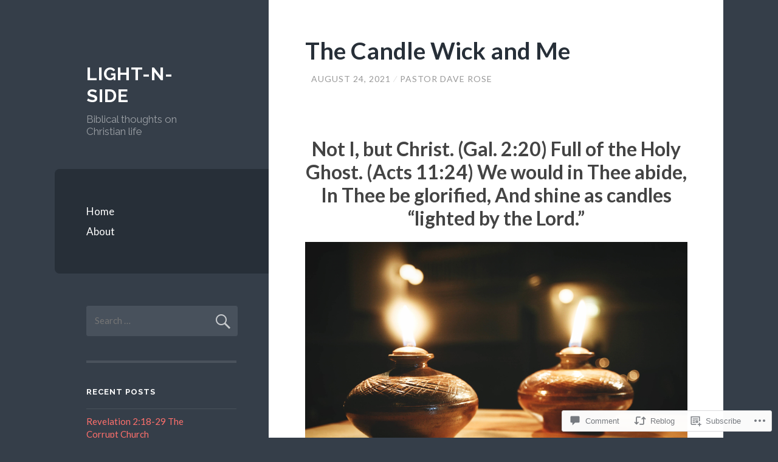

--- FILE ---
content_type: text/html; charset=UTF-8
request_url: https://lightnside.com/2021/08/24/the-candle-wick-and-me/
body_size: 27333
content:
<!DOCTYPE html>
<html lang="en">
<head>
<meta charset="UTF-8">
<meta name="viewport" content="width=device-width, initial-scale=1">
<title>The Candle Wick and Me | Light-N-side</title>
<link rel="profile" href="http://gmpg.org/xfn/11">
<link rel="pingback" href="https://lightnside.com/xmlrpc.php">

<meta name='robots' content='max-image-preview:large' />

<!-- Async WordPress.com Remote Login -->
<script id="wpcom_remote_login_js">
var wpcom_remote_login_extra_auth = '';
function wpcom_remote_login_remove_dom_node_id( element_id ) {
	var dom_node = document.getElementById( element_id );
	if ( dom_node ) { dom_node.parentNode.removeChild( dom_node ); }
}
function wpcom_remote_login_remove_dom_node_classes( class_name ) {
	var dom_nodes = document.querySelectorAll( '.' + class_name );
	for ( var i = 0; i < dom_nodes.length; i++ ) {
		dom_nodes[ i ].parentNode.removeChild( dom_nodes[ i ] );
	}
}
function wpcom_remote_login_final_cleanup() {
	wpcom_remote_login_remove_dom_node_classes( "wpcom_remote_login_msg" );
	wpcom_remote_login_remove_dom_node_id( "wpcom_remote_login_key" );
	wpcom_remote_login_remove_dom_node_id( "wpcom_remote_login_validate" );
	wpcom_remote_login_remove_dom_node_id( "wpcom_remote_login_js" );
	wpcom_remote_login_remove_dom_node_id( "wpcom_request_access_iframe" );
	wpcom_remote_login_remove_dom_node_id( "wpcom_request_access_styles" );
}

// Watch for messages back from the remote login
window.addEventListener( "message", function( e ) {
	if ( e.origin === "https://r-login.wordpress.com" ) {
		var data = {};
		try {
			data = JSON.parse( e.data );
		} catch( e ) {
			wpcom_remote_login_final_cleanup();
			return;
		}

		if ( data.msg === 'LOGIN' ) {
			// Clean up the login check iframe
			wpcom_remote_login_remove_dom_node_id( "wpcom_remote_login_key" );

			var id_regex = new RegExp( /^[0-9]+$/ );
			var token_regex = new RegExp( /^.*|.*|.*$/ );
			if (
				token_regex.test( data.token )
				&& id_regex.test( data.wpcomid )
			) {
				// We have everything we need to ask for a login
				var script = document.createElement( "script" );
				script.setAttribute( "id", "wpcom_remote_login_validate" );
				script.src = '/remote-login.php?wpcom_remote_login=validate'
					+ '&wpcomid=' + data.wpcomid
					+ '&token=' + encodeURIComponent( data.token )
					+ '&host=' + window.location.protocol
					+ '//' + window.location.hostname
					+ '&postid=1557'
					+ '&is_singular=1';
				document.body.appendChild( script );
			}

			return;
		}

		// Safari ITP, not logged in, so redirect
		if ( data.msg === 'LOGIN-REDIRECT' ) {
			window.location = 'https://wordpress.com/log-in?redirect_to=' + window.location.href;
			return;
		}

		// Safari ITP, storage access failed, remove the request
		if ( data.msg === 'LOGIN-REMOVE' ) {
			var css_zap = 'html { -webkit-transition: margin-top 1s; transition: margin-top 1s; } /* 9001 */ html { margin-top: 0 !important; } * html body { margin-top: 0 !important; } @media screen and ( max-width: 782px ) { html { margin-top: 0 !important; } * html body { margin-top: 0 !important; } }';
			var style_zap = document.createElement( 'style' );
			style_zap.type = 'text/css';
			style_zap.appendChild( document.createTextNode( css_zap ) );
			document.body.appendChild( style_zap );

			var e = document.getElementById( 'wpcom_request_access_iframe' );
			e.parentNode.removeChild( e );

			document.cookie = 'wordpress_com_login_access=denied; path=/; max-age=31536000';

			return;
		}

		// Safari ITP
		if ( data.msg === 'REQUEST_ACCESS' ) {
			console.log( 'request access: safari' );

			// Check ITP iframe enable/disable knob
			if ( wpcom_remote_login_extra_auth !== 'safari_itp_iframe' ) {
				return;
			}

			// If we are in a "private window" there is no ITP.
			var private_window = false;
			try {
				var opendb = window.openDatabase( null, null, null, null );
			} catch( e ) {
				private_window = true;
			}

			if ( private_window ) {
				console.log( 'private window' );
				return;
			}

			var iframe = document.createElement( 'iframe' );
			iframe.id = 'wpcom_request_access_iframe';
			iframe.setAttribute( 'scrolling', 'no' );
			iframe.setAttribute( 'sandbox', 'allow-storage-access-by-user-activation allow-scripts allow-same-origin allow-top-navigation-by-user-activation' );
			iframe.src = 'https://r-login.wordpress.com/remote-login.php?wpcom_remote_login=request_access&origin=' + encodeURIComponent( data.origin ) + '&wpcomid=' + encodeURIComponent( data.wpcomid );

			var css = 'html { -webkit-transition: margin-top 1s; transition: margin-top 1s; } /* 9001 */ html { margin-top: 46px !important; } * html body { margin-top: 46px !important; } @media screen and ( max-width: 660px ) { html { margin-top: 71px !important; } * html body { margin-top: 71px !important; } #wpcom_request_access_iframe { display: block; height: 71px !important; } } #wpcom_request_access_iframe { border: 0px; height: 46px; position: fixed; top: 0; left: 0; width: 100%; min-width: 100%; z-index: 99999; background: #23282d; } ';

			var style = document.createElement( 'style' );
			style.type = 'text/css';
			style.id = 'wpcom_request_access_styles';
			style.appendChild( document.createTextNode( css ) );
			document.body.appendChild( style );

			document.body.appendChild( iframe );
		}

		if ( data.msg === 'DONE' ) {
			wpcom_remote_login_final_cleanup();
		}
	}
}, false );

// Inject the remote login iframe after the page has had a chance to load
// more critical resources
window.addEventListener( "DOMContentLoaded", function( e ) {
	var iframe = document.createElement( "iframe" );
	iframe.style.display = "none";
	iframe.setAttribute( "scrolling", "no" );
	iframe.setAttribute( "id", "wpcom_remote_login_key" );
	iframe.src = "https://r-login.wordpress.com/remote-login.php"
		+ "?wpcom_remote_login=key"
		+ "&origin=aHR0cHM6Ly9saWdodG5zaWRlLmNvbQ%3D%3D"
		+ "&wpcomid=80326689"
		+ "&time=" + Math.floor( Date.now() / 1000 );
	document.body.appendChild( iframe );
}, false );
</script>
<link rel='dns-prefetch' href='//s0.wp.com' />
<link rel='dns-prefetch' href='//widgets.wp.com' />
<link rel='dns-prefetch' href='//wordpress.com' />
<link rel='dns-prefetch' href='//fonts-api.wp.com' />
<link rel="alternate" type="application/rss+xml" title="Light-N-side &raquo; Feed" href="https://lightnside.com/feed/" />
<link rel="alternate" type="application/rss+xml" title="Light-N-side &raquo; Comments Feed" href="https://lightnside.com/comments/feed/" />
<link rel="alternate" type="application/rss+xml" title="Light-N-side &raquo; The Candle Wick and&nbsp;Me Comments Feed" href="https://lightnside.com/2021/08/24/the-candle-wick-and-me/feed/" />
	<script type="text/javascript">
		/* <![CDATA[ */
		function addLoadEvent(func) {
			var oldonload = window.onload;
			if (typeof window.onload != 'function') {
				window.onload = func;
			} else {
				window.onload = function () {
					oldonload();
					func();
				}
			}
		}
		/* ]]> */
	</script>
	<link crossorigin='anonymous' rel='stylesheet' id='all-css-0-1' href='/_static/??-eJxtzEkKgDAQRNELGZs4EDfiWUJsxMzYHby+RARB3BQ8KD6cWZgUGSNDKCL7su2RwCJnbdxjCCnVWYtHggO9ZlxFTsQftYaogf+k3x2+4Vv1voRZqrHvpkHJwV5glDTa&cssminify=yes' type='text/css' media='all' />
<style id='wp-emoji-styles-inline-css'>

	img.wp-smiley, img.emoji {
		display: inline !important;
		border: none !important;
		box-shadow: none !important;
		height: 1em !important;
		width: 1em !important;
		margin: 0 0.07em !important;
		vertical-align: -0.1em !important;
		background: none !important;
		padding: 0 !important;
	}
/*# sourceURL=wp-emoji-styles-inline-css */
</style>
<link crossorigin='anonymous' rel='stylesheet' id='all-css-2-1' href='/wp-content/plugins/gutenberg-core/v22.2.0/build/styles/block-library/style.css?m=1764855221i&cssminify=yes' type='text/css' media='all' />
<style id='wp-block-library-inline-css'>
.has-text-align-justify {
	text-align:justify;
}
.has-text-align-justify{text-align:justify;}

/*# sourceURL=wp-block-library-inline-css */
</style><style id='wp-block-paragraph-inline-css'>
.is-small-text{font-size:.875em}.is-regular-text{font-size:1em}.is-large-text{font-size:2.25em}.is-larger-text{font-size:3em}.has-drop-cap:not(:focus):first-letter{float:left;font-size:8.4em;font-style:normal;font-weight:100;line-height:.68;margin:.05em .1em 0 0;text-transform:uppercase}body.rtl .has-drop-cap:not(:focus):first-letter{float:none;margin-left:.1em}p.has-drop-cap.has-background{overflow:hidden}:root :where(p.has-background){padding:1.25em 2.375em}:where(p.has-text-color:not(.has-link-color)) a{color:inherit}p.has-text-align-left[style*="writing-mode:vertical-lr"],p.has-text-align-right[style*="writing-mode:vertical-rl"]{rotate:180deg}
/*# sourceURL=/wp-content/plugins/gutenberg-core/v22.2.0/build/styles/block-library/paragraph/style.css */
</style>
<style id='wp-block-heading-inline-css'>
h1:where(.wp-block-heading).has-background,h2:where(.wp-block-heading).has-background,h3:where(.wp-block-heading).has-background,h4:where(.wp-block-heading).has-background,h5:where(.wp-block-heading).has-background,h6:where(.wp-block-heading).has-background{padding:1.25em 2.375em}h1.has-text-align-left[style*=writing-mode]:where([style*=vertical-lr]),h1.has-text-align-right[style*=writing-mode]:where([style*=vertical-rl]),h2.has-text-align-left[style*=writing-mode]:where([style*=vertical-lr]),h2.has-text-align-right[style*=writing-mode]:where([style*=vertical-rl]),h3.has-text-align-left[style*=writing-mode]:where([style*=vertical-lr]),h3.has-text-align-right[style*=writing-mode]:where([style*=vertical-rl]),h4.has-text-align-left[style*=writing-mode]:where([style*=vertical-lr]),h4.has-text-align-right[style*=writing-mode]:where([style*=vertical-rl]),h5.has-text-align-left[style*=writing-mode]:where([style*=vertical-lr]),h5.has-text-align-right[style*=writing-mode]:where([style*=vertical-rl]),h6.has-text-align-left[style*=writing-mode]:where([style*=vertical-lr]),h6.has-text-align-right[style*=writing-mode]:where([style*=vertical-rl]){rotate:180deg}
/*# sourceURL=/wp-content/plugins/gutenberg-core/v22.2.0/build/styles/block-library/heading/style.css */
</style>
<style id='wp-block-image-inline-css'>
.wp-block-image>a,.wp-block-image>figure>a{display:inline-block}.wp-block-image img{box-sizing:border-box;height:auto;max-width:100%;vertical-align:bottom}@media not (prefers-reduced-motion){.wp-block-image img.hide{visibility:hidden}.wp-block-image img.show{animation:show-content-image .4s}}.wp-block-image[style*=border-radius] img,.wp-block-image[style*=border-radius]>a{border-radius:inherit}.wp-block-image.has-custom-border img{box-sizing:border-box}.wp-block-image.aligncenter{text-align:center}.wp-block-image.alignfull>a,.wp-block-image.alignwide>a{width:100%}.wp-block-image.alignfull img,.wp-block-image.alignwide img{height:auto;width:100%}.wp-block-image .aligncenter,.wp-block-image .alignleft,.wp-block-image .alignright,.wp-block-image.aligncenter,.wp-block-image.alignleft,.wp-block-image.alignright{display:table}.wp-block-image .aligncenter>figcaption,.wp-block-image .alignleft>figcaption,.wp-block-image .alignright>figcaption,.wp-block-image.aligncenter>figcaption,.wp-block-image.alignleft>figcaption,.wp-block-image.alignright>figcaption{caption-side:bottom;display:table-caption}.wp-block-image .alignleft{float:left;margin:.5em 1em .5em 0}.wp-block-image .alignright{float:right;margin:.5em 0 .5em 1em}.wp-block-image .aligncenter{margin-left:auto;margin-right:auto}.wp-block-image :where(figcaption){margin-bottom:1em;margin-top:.5em}.wp-block-image.is-style-circle-mask img{border-radius:9999px}@supports ((-webkit-mask-image:none) or (mask-image:none)) or (-webkit-mask-image:none){.wp-block-image.is-style-circle-mask img{border-radius:0;-webkit-mask-image:url('data:image/svg+xml;utf8,<svg viewBox="0 0 100 100" xmlns="http://www.w3.org/2000/svg"><circle cx="50" cy="50" r="50"/></svg>');mask-image:url('data:image/svg+xml;utf8,<svg viewBox="0 0 100 100" xmlns="http://www.w3.org/2000/svg"><circle cx="50" cy="50" r="50"/></svg>');mask-mode:alpha;-webkit-mask-position:center;mask-position:center;-webkit-mask-repeat:no-repeat;mask-repeat:no-repeat;-webkit-mask-size:contain;mask-size:contain}}:root :where(.wp-block-image.is-style-rounded img,.wp-block-image .is-style-rounded img){border-radius:9999px}.wp-block-image figure{margin:0}.wp-lightbox-container{display:flex;flex-direction:column;position:relative}.wp-lightbox-container img{cursor:zoom-in}.wp-lightbox-container img:hover+button{opacity:1}.wp-lightbox-container button{align-items:center;backdrop-filter:blur(16px) saturate(180%);background-color:#5a5a5a40;border:none;border-radius:4px;cursor:zoom-in;display:flex;height:20px;justify-content:center;opacity:0;padding:0;position:absolute;right:16px;text-align:center;top:16px;width:20px;z-index:100}@media not (prefers-reduced-motion){.wp-lightbox-container button{transition:opacity .2s ease}}.wp-lightbox-container button:focus-visible{outline:3px auto #5a5a5a40;outline:3px auto -webkit-focus-ring-color;outline-offset:3px}.wp-lightbox-container button:hover{cursor:pointer;opacity:1}.wp-lightbox-container button:focus{opacity:1}.wp-lightbox-container button:focus,.wp-lightbox-container button:hover,.wp-lightbox-container button:not(:hover):not(:active):not(.has-background){background-color:#5a5a5a40;border:none}.wp-lightbox-overlay{box-sizing:border-box;cursor:zoom-out;height:100vh;left:0;overflow:hidden;position:fixed;top:0;visibility:hidden;width:100%;z-index:100000}.wp-lightbox-overlay .close-button{align-items:center;cursor:pointer;display:flex;justify-content:center;min-height:40px;min-width:40px;padding:0;position:absolute;right:calc(env(safe-area-inset-right) + 16px);top:calc(env(safe-area-inset-top) + 16px);z-index:5000000}.wp-lightbox-overlay .close-button:focus,.wp-lightbox-overlay .close-button:hover,.wp-lightbox-overlay .close-button:not(:hover):not(:active):not(.has-background){background:none;border:none}.wp-lightbox-overlay .lightbox-image-container{height:var(--wp--lightbox-container-height);left:50%;overflow:hidden;position:absolute;top:50%;transform:translate(-50%,-50%);transform-origin:top left;width:var(--wp--lightbox-container-width);z-index:9999999999}.wp-lightbox-overlay .wp-block-image{align-items:center;box-sizing:border-box;display:flex;height:100%;justify-content:center;margin:0;position:relative;transform-origin:0 0;width:100%;z-index:3000000}.wp-lightbox-overlay .wp-block-image img{height:var(--wp--lightbox-image-height);min-height:var(--wp--lightbox-image-height);min-width:var(--wp--lightbox-image-width);width:var(--wp--lightbox-image-width)}.wp-lightbox-overlay .wp-block-image figcaption{display:none}.wp-lightbox-overlay button{background:none;border:none}.wp-lightbox-overlay .scrim{background-color:#fff;height:100%;opacity:.9;position:absolute;width:100%;z-index:2000000}.wp-lightbox-overlay.active{visibility:visible}@media not (prefers-reduced-motion){.wp-lightbox-overlay.active{animation:turn-on-visibility .25s both}.wp-lightbox-overlay.active img{animation:turn-on-visibility .35s both}.wp-lightbox-overlay.show-closing-animation:not(.active){animation:turn-off-visibility .35s both}.wp-lightbox-overlay.show-closing-animation:not(.active) img{animation:turn-off-visibility .25s both}.wp-lightbox-overlay.zoom.active{animation:none;opacity:1;visibility:visible}.wp-lightbox-overlay.zoom.active .lightbox-image-container{animation:lightbox-zoom-in .4s}.wp-lightbox-overlay.zoom.active .lightbox-image-container img{animation:none}.wp-lightbox-overlay.zoom.active .scrim{animation:turn-on-visibility .4s forwards}.wp-lightbox-overlay.zoom.show-closing-animation:not(.active){animation:none}.wp-lightbox-overlay.zoom.show-closing-animation:not(.active) .lightbox-image-container{animation:lightbox-zoom-out .4s}.wp-lightbox-overlay.zoom.show-closing-animation:not(.active) .lightbox-image-container img{animation:none}.wp-lightbox-overlay.zoom.show-closing-animation:not(.active) .scrim{animation:turn-off-visibility .4s forwards}}@keyframes show-content-image{0%{visibility:hidden}99%{visibility:hidden}to{visibility:visible}}@keyframes turn-on-visibility{0%{opacity:0}to{opacity:1}}@keyframes turn-off-visibility{0%{opacity:1;visibility:visible}99%{opacity:0;visibility:visible}to{opacity:0;visibility:hidden}}@keyframes lightbox-zoom-in{0%{transform:translate(calc((-100vw + var(--wp--lightbox-scrollbar-width))/2 + var(--wp--lightbox-initial-left-position)),calc(-50vh + var(--wp--lightbox-initial-top-position))) scale(var(--wp--lightbox-scale))}to{transform:translate(-50%,-50%) scale(1)}}@keyframes lightbox-zoom-out{0%{transform:translate(-50%,-50%) scale(1);visibility:visible}99%{visibility:visible}to{transform:translate(calc((-100vw + var(--wp--lightbox-scrollbar-width))/2 + var(--wp--lightbox-initial-left-position)),calc(-50vh + var(--wp--lightbox-initial-top-position))) scale(var(--wp--lightbox-scale));visibility:hidden}}
/*# sourceURL=/wp-content/plugins/gutenberg-core/v22.2.0/build/styles/block-library/image/style.css */
</style>
<style id='global-styles-inline-css'>
:root{--wp--preset--aspect-ratio--square: 1;--wp--preset--aspect-ratio--4-3: 4/3;--wp--preset--aspect-ratio--3-4: 3/4;--wp--preset--aspect-ratio--3-2: 3/2;--wp--preset--aspect-ratio--2-3: 2/3;--wp--preset--aspect-ratio--16-9: 16/9;--wp--preset--aspect-ratio--9-16: 9/16;--wp--preset--color--black: #000000;--wp--preset--color--cyan-bluish-gray: #abb8c3;--wp--preset--color--white: #ffffff;--wp--preset--color--pale-pink: #f78da7;--wp--preset--color--vivid-red: #cf2e2e;--wp--preset--color--luminous-vivid-orange: #ff6900;--wp--preset--color--luminous-vivid-amber: #fcb900;--wp--preset--color--light-green-cyan: #7bdcb5;--wp--preset--color--vivid-green-cyan: #00d084;--wp--preset--color--pale-cyan-blue: #8ed1fc;--wp--preset--color--vivid-cyan-blue: #0693e3;--wp--preset--color--vivid-purple: #9b51e0;--wp--preset--gradient--vivid-cyan-blue-to-vivid-purple: linear-gradient(135deg,rgb(6,147,227) 0%,rgb(155,81,224) 100%);--wp--preset--gradient--light-green-cyan-to-vivid-green-cyan: linear-gradient(135deg,rgb(122,220,180) 0%,rgb(0,208,130) 100%);--wp--preset--gradient--luminous-vivid-amber-to-luminous-vivid-orange: linear-gradient(135deg,rgb(252,185,0) 0%,rgb(255,105,0) 100%);--wp--preset--gradient--luminous-vivid-orange-to-vivid-red: linear-gradient(135deg,rgb(255,105,0) 0%,rgb(207,46,46) 100%);--wp--preset--gradient--very-light-gray-to-cyan-bluish-gray: linear-gradient(135deg,rgb(238,238,238) 0%,rgb(169,184,195) 100%);--wp--preset--gradient--cool-to-warm-spectrum: linear-gradient(135deg,rgb(74,234,220) 0%,rgb(151,120,209) 20%,rgb(207,42,186) 40%,rgb(238,44,130) 60%,rgb(251,105,98) 80%,rgb(254,248,76) 100%);--wp--preset--gradient--blush-light-purple: linear-gradient(135deg,rgb(255,206,236) 0%,rgb(152,150,240) 100%);--wp--preset--gradient--blush-bordeaux: linear-gradient(135deg,rgb(254,205,165) 0%,rgb(254,45,45) 50%,rgb(107,0,62) 100%);--wp--preset--gradient--luminous-dusk: linear-gradient(135deg,rgb(255,203,112) 0%,rgb(199,81,192) 50%,rgb(65,88,208) 100%);--wp--preset--gradient--pale-ocean: linear-gradient(135deg,rgb(255,245,203) 0%,rgb(182,227,212) 50%,rgb(51,167,181) 100%);--wp--preset--gradient--electric-grass: linear-gradient(135deg,rgb(202,248,128) 0%,rgb(113,206,126) 100%);--wp--preset--gradient--midnight: linear-gradient(135deg,rgb(2,3,129) 0%,rgb(40,116,252) 100%);--wp--preset--font-size--small: 13px;--wp--preset--font-size--medium: 20px;--wp--preset--font-size--large: 36px;--wp--preset--font-size--x-large: 42px;--wp--preset--font-family--albert-sans: 'Albert Sans', sans-serif;--wp--preset--font-family--alegreya: Alegreya, serif;--wp--preset--font-family--arvo: Arvo, serif;--wp--preset--font-family--bodoni-moda: 'Bodoni Moda', serif;--wp--preset--font-family--bricolage-grotesque: 'Bricolage Grotesque', sans-serif;--wp--preset--font-family--cabin: Cabin, sans-serif;--wp--preset--font-family--chivo: Chivo, sans-serif;--wp--preset--font-family--commissioner: Commissioner, sans-serif;--wp--preset--font-family--cormorant: Cormorant, serif;--wp--preset--font-family--courier-prime: 'Courier Prime', monospace;--wp--preset--font-family--crimson-pro: 'Crimson Pro', serif;--wp--preset--font-family--dm-mono: 'DM Mono', monospace;--wp--preset--font-family--dm-sans: 'DM Sans', sans-serif;--wp--preset--font-family--dm-serif-display: 'DM Serif Display', serif;--wp--preset--font-family--domine: Domine, serif;--wp--preset--font-family--eb-garamond: 'EB Garamond', serif;--wp--preset--font-family--epilogue: Epilogue, sans-serif;--wp--preset--font-family--fahkwang: Fahkwang, sans-serif;--wp--preset--font-family--figtree: Figtree, sans-serif;--wp--preset--font-family--fira-sans: 'Fira Sans', sans-serif;--wp--preset--font-family--fjalla-one: 'Fjalla One', sans-serif;--wp--preset--font-family--fraunces: Fraunces, serif;--wp--preset--font-family--gabarito: Gabarito, system-ui;--wp--preset--font-family--ibm-plex-mono: 'IBM Plex Mono', monospace;--wp--preset--font-family--ibm-plex-sans: 'IBM Plex Sans', sans-serif;--wp--preset--font-family--ibarra-real-nova: 'Ibarra Real Nova', serif;--wp--preset--font-family--instrument-serif: 'Instrument Serif', serif;--wp--preset--font-family--inter: Inter, sans-serif;--wp--preset--font-family--josefin-sans: 'Josefin Sans', sans-serif;--wp--preset--font-family--jost: Jost, sans-serif;--wp--preset--font-family--libre-baskerville: 'Libre Baskerville', serif;--wp--preset--font-family--libre-franklin: 'Libre Franklin', sans-serif;--wp--preset--font-family--literata: Literata, serif;--wp--preset--font-family--lora: Lora, serif;--wp--preset--font-family--merriweather: Merriweather, serif;--wp--preset--font-family--montserrat: Montserrat, sans-serif;--wp--preset--font-family--newsreader: Newsreader, serif;--wp--preset--font-family--noto-sans-mono: 'Noto Sans Mono', sans-serif;--wp--preset--font-family--nunito: Nunito, sans-serif;--wp--preset--font-family--open-sans: 'Open Sans', sans-serif;--wp--preset--font-family--overpass: Overpass, sans-serif;--wp--preset--font-family--pt-serif: 'PT Serif', serif;--wp--preset--font-family--petrona: Petrona, serif;--wp--preset--font-family--piazzolla: Piazzolla, serif;--wp--preset--font-family--playfair-display: 'Playfair Display', serif;--wp--preset--font-family--plus-jakarta-sans: 'Plus Jakarta Sans', sans-serif;--wp--preset--font-family--poppins: Poppins, sans-serif;--wp--preset--font-family--raleway: Raleway, sans-serif;--wp--preset--font-family--roboto: Roboto, sans-serif;--wp--preset--font-family--roboto-slab: 'Roboto Slab', serif;--wp--preset--font-family--rubik: Rubik, sans-serif;--wp--preset--font-family--rufina: Rufina, serif;--wp--preset--font-family--sora: Sora, sans-serif;--wp--preset--font-family--source-sans-3: 'Source Sans 3', sans-serif;--wp--preset--font-family--source-serif-4: 'Source Serif 4', serif;--wp--preset--font-family--space-mono: 'Space Mono', monospace;--wp--preset--font-family--syne: Syne, sans-serif;--wp--preset--font-family--texturina: Texturina, serif;--wp--preset--font-family--urbanist: Urbanist, sans-serif;--wp--preset--font-family--work-sans: 'Work Sans', sans-serif;--wp--preset--spacing--20: 0.44rem;--wp--preset--spacing--30: 0.67rem;--wp--preset--spacing--40: 1rem;--wp--preset--spacing--50: 1.5rem;--wp--preset--spacing--60: 2.25rem;--wp--preset--spacing--70: 3.38rem;--wp--preset--spacing--80: 5.06rem;--wp--preset--shadow--natural: 6px 6px 9px rgba(0, 0, 0, 0.2);--wp--preset--shadow--deep: 12px 12px 50px rgba(0, 0, 0, 0.4);--wp--preset--shadow--sharp: 6px 6px 0px rgba(0, 0, 0, 0.2);--wp--preset--shadow--outlined: 6px 6px 0px -3px rgb(255, 255, 255), 6px 6px rgb(0, 0, 0);--wp--preset--shadow--crisp: 6px 6px 0px rgb(0, 0, 0);}:where(.is-layout-flex){gap: 0.5em;}:where(.is-layout-grid){gap: 0.5em;}body .is-layout-flex{display: flex;}.is-layout-flex{flex-wrap: wrap;align-items: center;}.is-layout-flex > :is(*, div){margin: 0;}body .is-layout-grid{display: grid;}.is-layout-grid > :is(*, div){margin: 0;}:where(.wp-block-columns.is-layout-flex){gap: 2em;}:where(.wp-block-columns.is-layout-grid){gap: 2em;}:where(.wp-block-post-template.is-layout-flex){gap: 1.25em;}:where(.wp-block-post-template.is-layout-grid){gap: 1.25em;}.has-black-color{color: var(--wp--preset--color--black) !important;}.has-cyan-bluish-gray-color{color: var(--wp--preset--color--cyan-bluish-gray) !important;}.has-white-color{color: var(--wp--preset--color--white) !important;}.has-pale-pink-color{color: var(--wp--preset--color--pale-pink) !important;}.has-vivid-red-color{color: var(--wp--preset--color--vivid-red) !important;}.has-luminous-vivid-orange-color{color: var(--wp--preset--color--luminous-vivid-orange) !important;}.has-luminous-vivid-amber-color{color: var(--wp--preset--color--luminous-vivid-amber) !important;}.has-light-green-cyan-color{color: var(--wp--preset--color--light-green-cyan) !important;}.has-vivid-green-cyan-color{color: var(--wp--preset--color--vivid-green-cyan) !important;}.has-pale-cyan-blue-color{color: var(--wp--preset--color--pale-cyan-blue) !important;}.has-vivid-cyan-blue-color{color: var(--wp--preset--color--vivid-cyan-blue) !important;}.has-vivid-purple-color{color: var(--wp--preset--color--vivid-purple) !important;}.has-black-background-color{background-color: var(--wp--preset--color--black) !important;}.has-cyan-bluish-gray-background-color{background-color: var(--wp--preset--color--cyan-bluish-gray) !important;}.has-white-background-color{background-color: var(--wp--preset--color--white) !important;}.has-pale-pink-background-color{background-color: var(--wp--preset--color--pale-pink) !important;}.has-vivid-red-background-color{background-color: var(--wp--preset--color--vivid-red) !important;}.has-luminous-vivid-orange-background-color{background-color: var(--wp--preset--color--luminous-vivid-orange) !important;}.has-luminous-vivid-amber-background-color{background-color: var(--wp--preset--color--luminous-vivid-amber) !important;}.has-light-green-cyan-background-color{background-color: var(--wp--preset--color--light-green-cyan) !important;}.has-vivid-green-cyan-background-color{background-color: var(--wp--preset--color--vivid-green-cyan) !important;}.has-pale-cyan-blue-background-color{background-color: var(--wp--preset--color--pale-cyan-blue) !important;}.has-vivid-cyan-blue-background-color{background-color: var(--wp--preset--color--vivid-cyan-blue) !important;}.has-vivid-purple-background-color{background-color: var(--wp--preset--color--vivid-purple) !important;}.has-black-border-color{border-color: var(--wp--preset--color--black) !important;}.has-cyan-bluish-gray-border-color{border-color: var(--wp--preset--color--cyan-bluish-gray) !important;}.has-white-border-color{border-color: var(--wp--preset--color--white) !important;}.has-pale-pink-border-color{border-color: var(--wp--preset--color--pale-pink) !important;}.has-vivid-red-border-color{border-color: var(--wp--preset--color--vivid-red) !important;}.has-luminous-vivid-orange-border-color{border-color: var(--wp--preset--color--luminous-vivid-orange) !important;}.has-luminous-vivid-amber-border-color{border-color: var(--wp--preset--color--luminous-vivid-amber) !important;}.has-light-green-cyan-border-color{border-color: var(--wp--preset--color--light-green-cyan) !important;}.has-vivid-green-cyan-border-color{border-color: var(--wp--preset--color--vivid-green-cyan) !important;}.has-pale-cyan-blue-border-color{border-color: var(--wp--preset--color--pale-cyan-blue) !important;}.has-vivid-cyan-blue-border-color{border-color: var(--wp--preset--color--vivid-cyan-blue) !important;}.has-vivid-purple-border-color{border-color: var(--wp--preset--color--vivid-purple) !important;}.has-vivid-cyan-blue-to-vivid-purple-gradient-background{background: var(--wp--preset--gradient--vivid-cyan-blue-to-vivid-purple) !important;}.has-light-green-cyan-to-vivid-green-cyan-gradient-background{background: var(--wp--preset--gradient--light-green-cyan-to-vivid-green-cyan) !important;}.has-luminous-vivid-amber-to-luminous-vivid-orange-gradient-background{background: var(--wp--preset--gradient--luminous-vivid-amber-to-luminous-vivid-orange) !important;}.has-luminous-vivid-orange-to-vivid-red-gradient-background{background: var(--wp--preset--gradient--luminous-vivid-orange-to-vivid-red) !important;}.has-very-light-gray-to-cyan-bluish-gray-gradient-background{background: var(--wp--preset--gradient--very-light-gray-to-cyan-bluish-gray) !important;}.has-cool-to-warm-spectrum-gradient-background{background: var(--wp--preset--gradient--cool-to-warm-spectrum) !important;}.has-blush-light-purple-gradient-background{background: var(--wp--preset--gradient--blush-light-purple) !important;}.has-blush-bordeaux-gradient-background{background: var(--wp--preset--gradient--blush-bordeaux) !important;}.has-luminous-dusk-gradient-background{background: var(--wp--preset--gradient--luminous-dusk) !important;}.has-pale-ocean-gradient-background{background: var(--wp--preset--gradient--pale-ocean) !important;}.has-electric-grass-gradient-background{background: var(--wp--preset--gradient--electric-grass) !important;}.has-midnight-gradient-background{background: var(--wp--preset--gradient--midnight) !important;}.has-small-font-size{font-size: var(--wp--preset--font-size--small) !important;}.has-medium-font-size{font-size: var(--wp--preset--font-size--medium) !important;}.has-large-font-size{font-size: var(--wp--preset--font-size--large) !important;}.has-x-large-font-size{font-size: var(--wp--preset--font-size--x-large) !important;}.has-albert-sans-font-family{font-family: var(--wp--preset--font-family--albert-sans) !important;}.has-alegreya-font-family{font-family: var(--wp--preset--font-family--alegreya) !important;}.has-arvo-font-family{font-family: var(--wp--preset--font-family--arvo) !important;}.has-bodoni-moda-font-family{font-family: var(--wp--preset--font-family--bodoni-moda) !important;}.has-bricolage-grotesque-font-family{font-family: var(--wp--preset--font-family--bricolage-grotesque) !important;}.has-cabin-font-family{font-family: var(--wp--preset--font-family--cabin) !important;}.has-chivo-font-family{font-family: var(--wp--preset--font-family--chivo) !important;}.has-commissioner-font-family{font-family: var(--wp--preset--font-family--commissioner) !important;}.has-cormorant-font-family{font-family: var(--wp--preset--font-family--cormorant) !important;}.has-courier-prime-font-family{font-family: var(--wp--preset--font-family--courier-prime) !important;}.has-crimson-pro-font-family{font-family: var(--wp--preset--font-family--crimson-pro) !important;}.has-dm-mono-font-family{font-family: var(--wp--preset--font-family--dm-mono) !important;}.has-dm-sans-font-family{font-family: var(--wp--preset--font-family--dm-sans) !important;}.has-dm-serif-display-font-family{font-family: var(--wp--preset--font-family--dm-serif-display) !important;}.has-domine-font-family{font-family: var(--wp--preset--font-family--domine) !important;}.has-eb-garamond-font-family{font-family: var(--wp--preset--font-family--eb-garamond) !important;}.has-epilogue-font-family{font-family: var(--wp--preset--font-family--epilogue) !important;}.has-fahkwang-font-family{font-family: var(--wp--preset--font-family--fahkwang) !important;}.has-figtree-font-family{font-family: var(--wp--preset--font-family--figtree) !important;}.has-fira-sans-font-family{font-family: var(--wp--preset--font-family--fira-sans) !important;}.has-fjalla-one-font-family{font-family: var(--wp--preset--font-family--fjalla-one) !important;}.has-fraunces-font-family{font-family: var(--wp--preset--font-family--fraunces) !important;}.has-gabarito-font-family{font-family: var(--wp--preset--font-family--gabarito) !important;}.has-ibm-plex-mono-font-family{font-family: var(--wp--preset--font-family--ibm-plex-mono) !important;}.has-ibm-plex-sans-font-family{font-family: var(--wp--preset--font-family--ibm-plex-sans) !important;}.has-ibarra-real-nova-font-family{font-family: var(--wp--preset--font-family--ibarra-real-nova) !important;}.has-instrument-serif-font-family{font-family: var(--wp--preset--font-family--instrument-serif) !important;}.has-inter-font-family{font-family: var(--wp--preset--font-family--inter) !important;}.has-josefin-sans-font-family{font-family: var(--wp--preset--font-family--josefin-sans) !important;}.has-jost-font-family{font-family: var(--wp--preset--font-family--jost) !important;}.has-libre-baskerville-font-family{font-family: var(--wp--preset--font-family--libre-baskerville) !important;}.has-libre-franklin-font-family{font-family: var(--wp--preset--font-family--libre-franklin) !important;}.has-literata-font-family{font-family: var(--wp--preset--font-family--literata) !important;}.has-lora-font-family{font-family: var(--wp--preset--font-family--lora) !important;}.has-merriweather-font-family{font-family: var(--wp--preset--font-family--merriweather) !important;}.has-montserrat-font-family{font-family: var(--wp--preset--font-family--montserrat) !important;}.has-newsreader-font-family{font-family: var(--wp--preset--font-family--newsreader) !important;}.has-noto-sans-mono-font-family{font-family: var(--wp--preset--font-family--noto-sans-mono) !important;}.has-nunito-font-family{font-family: var(--wp--preset--font-family--nunito) !important;}.has-open-sans-font-family{font-family: var(--wp--preset--font-family--open-sans) !important;}.has-overpass-font-family{font-family: var(--wp--preset--font-family--overpass) !important;}.has-pt-serif-font-family{font-family: var(--wp--preset--font-family--pt-serif) !important;}.has-petrona-font-family{font-family: var(--wp--preset--font-family--petrona) !important;}.has-piazzolla-font-family{font-family: var(--wp--preset--font-family--piazzolla) !important;}.has-playfair-display-font-family{font-family: var(--wp--preset--font-family--playfair-display) !important;}.has-plus-jakarta-sans-font-family{font-family: var(--wp--preset--font-family--plus-jakarta-sans) !important;}.has-poppins-font-family{font-family: var(--wp--preset--font-family--poppins) !important;}.has-raleway-font-family{font-family: var(--wp--preset--font-family--raleway) !important;}.has-roboto-font-family{font-family: var(--wp--preset--font-family--roboto) !important;}.has-roboto-slab-font-family{font-family: var(--wp--preset--font-family--roboto-slab) !important;}.has-rubik-font-family{font-family: var(--wp--preset--font-family--rubik) !important;}.has-rufina-font-family{font-family: var(--wp--preset--font-family--rufina) !important;}.has-sora-font-family{font-family: var(--wp--preset--font-family--sora) !important;}.has-source-sans-3-font-family{font-family: var(--wp--preset--font-family--source-sans-3) !important;}.has-source-serif-4-font-family{font-family: var(--wp--preset--font-family--source-serif-4) !important;}.has-space-mono-font-family{font-family: var(--wp--preset--font-family--space-mono) !important;}.has-syne-font-family{font-family: var(--wp--preset--font-family--syne) !important;}.has-texturina-font-family{font-family: var(--wp--preset--font-family--texturina) !important;}.has-urbanist-font-family{font-family: var(--wp--preset--font-family--urbanist) !important;}.has-work-sans-font-family{font-family: var(--wp--preset--font-family--work-sans) !important;}
/*# sourceURL=global-styles-inline-css */
</style>

<style id='classic-theme-styles-inline-css'>
/*! This file is auto-generated */
.wp-block-button__link{color:#fff;background-color:#32373c;border-radius:9999px;box-shadow:none;text-decoration:none;padding:calc(.667em + 2px) calc(1.333em + 2px);font-size:1.125em}.wp-block-file__button{background:#32373c;color:#fff;text-decoration:none}
/*# sourceURL=/wp-includes/css/classic-themes.min.css */
</style>
<link crossorigin='anonymous' rel='stylesheet' id='all-css-4-1' href='/_static/??-eJx9jlmOAjEMRC+E2zTDsHwgjoKStAWBOIlip9HcftJCLAKJH0uuqlc2XjO4FJWiYg716KOgSzYkdxFcdP2m60E850BQaOyWOHjRRwJE/wJ1TmSGL0Vc4dlVqOmcjU4JpsEbCsQt9g275saAtbmQCLTJvjLoqYHyjTuTZuMu0KRbxc1ATinezcNIcUgFTdXERtW7DwylOLTVhwFHKradbuL0s7zv0zN73vXr1eZnvvzdLs7/kHh+KQ==&cssminify=yes' type='text/css' media='all' />
<link rel='stylesheet' id='verbum-gutenberg-css-css' href='https://widgets.wp.com/verbum-block-editor/block-editor.css?ver=1738686361' media='all' />
<link crossorigin='anonymous' rel='stylesheet' id='all-css-6-1' href='/_static/??/wp-content/mu-plugins/comment-likes/css/comment-likes.css,/i/noticons/noticons.css?m=1436783281j&cssminify=yes' type='text/css' media='all' />
<link rel='stylesheet' id='wilson-raleway-css' href='https://fonts-api.wp.com/css?family=Raleway%3A400%2C700&#038;ver=6.9-RC2-61304' media='all' />
<link rel='stylesheet' id='wilson-latos-css' href='https://fonts-api.wp.com/css?family=Lato%3A400%2C700%2C400italic%2C700italic&#038;subset=latin%2Clatin-ext&#038;ver=6.9-RC2-61304' media='all' />
<link crossorigin='anonymous' rel='stylesheet' id='all-css-10-1' href='/_static/??-eJx9jsEKwjAQRH/IuFQr9SJ+irRhjVuTbMgmhP69qXgIVHqbgXkzAyUozT6hT5Be6FAg5AkKWWEPkhaLRy1ygCbnsgo2G/ICM6Yw6vfPg+MKPchrMOgxUiXkv9yUbsfXmu8BVYJmt3cj4mTZVGmgphq7BxlkZVmPiepYa9TTjhRX9O5u3XA5n6790PXzB09XcIE=&cssminify=yes' type='text/css' media='all' />
<link crossorigin='anonymous' rel='stylesheet' id='print-css-11-1' href='/wp-content/mu-plugins/global-print/global-print.css?m=1465851035i&cssminify=yes' type='text/css' media='print' />
<style id='jetpack-global-styles-frontend-style-inline-css'>
:root { --font-headings: unset; --font-base: unset; --font-headings-default: -apple-system,BlinkMacSystemFont,"Segoe UI",Roboto,Oxygen-Sans,Ubuntu,Cantarell,"Helvetica Neue",sans-serif; --font-base-default: -apple-system,BlinkMacSystemFont,"Segoe UI",Roboto,Oxygen-Sans,Ubuntu,Cantarell,"Helvetica Neue",sans-serif;}
/*# sourceURL=jetpack-global-styles-frontend-style-inline-css */
</style>
<link crossorigin='anonymous' rel='stylesheet' id='all-css-14-1' href='/_static/??-eJyNjcEKwjAQRH/IuFRT6kX8FNkmS5K6yQY3Qfx7bfEiXrwM82B4A49qnJRGpUHupnIPqSgs1Cq624chi6zhO5OCRryTR++fW00l7J3qDv43XVNxoOISsmEJol/wY2uR8vs3WggsM/I6uOTzMI3Hw8lOg11eUT1JKA==&cssminify=yes' type='text/css' media='all' />
<script type="text/javascript" id="jetpack_related-posts-js-extra">
/* <![CDATA[ */
var related_posts_js_options = {"post_heading":"h4"};
//# sourceURL=jetpack_related-posts-js-extra
/* ]]> */
</script>
<script type="text/javascript" id="wpcom-actionbar-placeholder-js-extra">
/* <![CDATA[ */
var actionbardata = {"siteID":"80326689","postID":"1557","siteURL":"https://lightnside.com","xhrURL":"https://lightnside.com/wp-admin/admin-ajax.php","nonce":"8d63a61e57","isLoggedIn":"","statusMessage":"","subsEmailDefault":"instantly","proxyScriptUrl":"https://s0.wp.com/wp-content/js/wpcom-proxy-request.js?m=1513050504i&amp;ver=20211021","shortlink":"https://wp.me/p5r2DL-p7","i18n":{"followedText":"New posts from this site will now appear in your \u003Ca href=\"https://wordpress.com/reader\"\u003EReader\u003C/a\u003E","foldBar":"Collapse this bar","unfoldBar":"Expand this bar","shortLinkCopied":"Shortlink copied to clipboard."}};
//# sourceURL=wpcom-actionbar-placeholder-js-extra
/* ]]> */
</script>
<script type="text/javascript" id="jetpack-mu-wpcom-settings-js-before">
/* <![CDATA[ */
var JETPACK_MU_WPCOM_SETTINGS = {"assetsUrl":"https://s0.wp.com/wp-content/mu-plugins/jetpack-mu-wpcom-plugin/moon/jetpack_vendor/automattic/jetpack-mu-wpcom/src/build/"};
//# sourceURL=jetpack-mu-wpcom-settings-js-before
/* ]]> */
</script>
<script crossorigin='anonymous' type='text/javascript'  src='/_static/??-eJx1jcEOwiAQRH/I7dYm6Mn4KabCpgFhQVhS+/digkk9eJpM5uUNrgl0ZCEWDBWSr4vlgo4kzfrRO4YYGW+WNd6r9QYz+VnIQIpFym8bguXBlQPuxK4xXiDl+Nq+W5P5aqh8RveslLcee8FfCIJdcjvt8DVcjmelxvE0Tcq9AV2gTlk='></script>
<script type="text/javascript" id="rlt-proxy-js-after">
/* <![CDATA[ */
	rltInitialize( {"token":null,"iframeOrigins":["https:\/\/widgets.wp.com"]} );
//# sourceURL=rlt-proxy-js-after
/* ]]> */
</script>
<link rel="EditURI" type="application/rsd+xml" title="RSD" href="https://lightnside.wordpress.com/xmlrpc.php?rsd" />
<meta name="generator" content="WordPress.com" />
<link rel="canonical" href="https://lightnside.com/2021/08/24/the-candle-wick-and-me/" />
<link rel='shortlink' href='https://wp.me/p5r2DL-p7' />
<link rel="alternate" type="application/json+oembed" href="https://public-api.wordpress.com/oembed/?format=json&amp;url=https%3A%2F%2Flightnside.com%2F2021%2F08%2F24%2Fthe-candle-wick-and-me%2F&amp;for=wpcom-auto-discovery" /><link rel="alternate" type="application/xml+oembed" href="https://public-api.wordpress.com/oembed/?format=xml&amp;url=https%3A%2F%2Flightnside.com%2F2021%2F08%2F24%2Fthe-candle-wick-and-me%2F&amp;for=wpcom-auto-discovery" />
<!-- Jetpack Open Graph Tags -->
<meta property="og:type" content="article" />
<meta property="og:title" content="The Candle Wick and Me" />
<meta property="og:url" content="https://lightnside.com/2021/08/24/the-candle-wick-and-me/" />
<meta property="og:description" content="Not I, but Christ. (Gal. 2:20) Full of the Holy Ghost. (Acts 11:24) We would in Thee abide, In Thee be glorified, And shine as candles “lighted by the Lord.” A devotion by F. B. MEYER, that has tou…" />
<meta property="article:published_time" content="2021-08-24T12:10:08+00:00" />
<meta property="article:modified_time" content="2021-08-24T12:10:08+00:00" />
<meta property="og:site_name" content="Light-N-side" />
<meta property="og:image" content="https://lightnside.com/wp-content/uploads/2021/08/oil-lamps.jpg" />
<meta property="og:image:width" content="2800" />
<meta property="og:image:height" content="1867" />
<meta property="og:image:alt" content="" />
<meta property="og:locale" content="en_US" />
<meta property="article:publisher" content="https://www.facebook.com/WordPresscom" />
<meta name="twitter:creator" content="@INteenchallenge" />
<meta name="twitter:site" content="@INteenchallenge" />
<meta name="twitter:text:title" content="The Candle Wick and&nbsp;Me" />
<meta name="twitter:image" content="https://lightnside.com/wp-content/uploads/2021/08/oil-lamps.jpg?w=640" />
<meta name="twitter:card" content="summary_large_image" />

<!-- End Jetpack Open Graph Tags -->
<link rel="shortcut icon" type="image/x-icon" href="https://s0.wp.com/i/favicon.ico?m=1713425267i" sizes="16x16 24x24 32x32 48x48" />
<link rel="icon" type="image/x-icon" href="https://s0.wp.com/i/favicon.ico?m=1713425267i" sizes="16x16 24x24 32x32 48x48" />
<link rel="apple-touch-icon" href="https://s0.wp.com/i/webclip.png?m=1713868326i" />
<link rel='openid.server' href='https://lightnside.com/?openidserver=1' />
<link rel='openid.delegate' href='https://lightnside.com/' />
<link rel="search" type="application/opensearchdescription+xml" href="https://lightnside.com/osd.xml" title="Light-N-side" />
<link rel="search" type="application/opensearchdescription+xml" href="https://s1.wp.com/opensearch.xml" title="WordPress.com" />
<style type="text/css">.recentcomments a{display:inline !important;padding:0 !important;margin:0 !important;}</style>		<style type="text/css">
			.recentcomments a {
				display: inline !important;
				padding: 0 !important;
				margin: 0 !important;
			}

			table.recentcommentsavatartop img.avatar, table.recentcommentsavatarend img.avatar {
				border: 0px;
				margin: 0;
			}

			table.recentcommentsavatartop a, table.recentcommentsavatarend a {
				border: 0px !important;
				background-color: transparent !important;
			}

			td.recentcommentsavatarend, td.recentcommentsavatartop {
				padding: 0px 0px 1px 0px;
				margin: 0px;
			}

			td.recentcommentstextend {
				border: none !important;
				padding: 0px 0px 2px 10px;
			}

			.rtl td.recentcommentstextend {
				padding: 0px 10px 2px 0px;
			}

			td.recentcommentstexttop {
				border: none;
				padding: 0px 0px 0px 10px;
			}

			.rtl td.recentcommentstexttop {
				padding: 0px 10px 0px 0px;
			}
		</style>
		<meta name="description" content="Not I, but Christ. (Gal. 2:20) Full of the Holy Ghost. (Acts 11:24) We would in Thee abide, In Thee be glorified, And shine as candles “lighted by the Lord.” A devotion by F. B. MEYER, that has touched my heart, and I hope yours. “For the service of many months, I thank thee.” For&hellip;" />
<link crossorigin='anonymous' rel='stylesheet' id='all-css-0-3' href='/_static/??-eJyNjMEKgzAQBX9Ifdha9CJ+StF1KdFkN7gJ+X0RbM89zjAMSqxJJbEkhFxHnz9ODBunONN+M4Kq4O2EsHil3WDFRT4aMqvw/yHomj0baD40G/tf9BXXcApj27+ej6Hr2247ASkBO20=&cssminify=yes' type='text/css' media='all' />
</head>

<body class="wp-singular post-template-default single single-post postid-1557 single-format-standard wp-theme-pubwilson customizer-styles-applied individual-blog jetpack-reblog-enabled">
<div id="page" class="hfeed site">

	<a class="skip-link screen-reader-text" href="#content">Skip to content</a>
	<header id="masthead" class="site-header" role="banner">
		<div class="site-branding">
							<a href="https://lightnside.com/" class="site-logo-link" rel="home" itemprop="url"></a>						<h1 class="site-title"><a href="https://lightnside.com/" rel="home">Light-N-side</a></h1>
			<h2 class="site-description">Biblical thoughts on Christian life</h2>
		</div>

		<nav id="site-navigation" class="main-navigation" role="navigation">
			<h1><span class="screen-reader-text">Primary Menu</span></h1>
			<button class="menu-toggle"><span class="genericon genericon-menu"></span><span class="screen-reader-text">Menu</span></button>

			<div class="menu"><ul>
<li ><a href="https://lightnside.com/">Home</a></li><li class="page_item page-item-1"><a href="https://lightnside.com/about/">About</a></li>
</ul></div>
		</nav><!-- #site-navigation -->
	</header><!-- #masthead -->

	<div id="content" class="site-content">

	<div id="primary" class="content-area">
		<main id="main" class="site-main" role="main">

		
			
<article id="post-1557" class="post-1557 post type-post status-publish format-standard hentry category-uncategorized">
	<header class="entry-header">
					<h1 class="entry-title">The Candle Wick and&nbsp;Me</h1>				<div class="entry-meta">
			<span class="posted-on"><a href="https://lightnside.com/2021/08/24/the-candle-wick-and-me/" rel="bookmark"><time class="entry-date published" datetime="2021-08-24T08:10:08-04:00">August 24, 2021</time></a></span><span class="byline"><span class="author vcard"><a class="url fn n" href="https://lightnside.com/author/dave8602/">Pastor Dave Rose</a></span></span>					</div><!-- .entry-meta -->
	</header><!-- .entry-header -->

	<div class="entry-content">
		
<h2 class="has-text-align-center wp-block-heading">Not I, but Christ. (Gal. 2:20) Full of the Holy Ghost. (Acts 11:24) We would in Thee abide, In Thee be glorified, And shine as candles “lighted by the Lord.”</h2>



<figure class="wp-block-image size-large"><a href="https://lightnside.com/wp-content/uploads/2021/08/oil-lamps.jpg"><img data-attachment-id="1559" data-permalink="https://lightnside.com/oil-lamps/" data-orig-file="https://lightnside.com/wp-content/uploads/2021/08/oil-lamps.jpg" data-orig-size="2800,1867" data-comments-opened="1" data-image-meta="{&quot;aperture&quot;:&quot;3.5&quot;,&quot;credit&quot;:&quot;unknown&quot;,&quot;camera&quot;:&quot;Canon EOS 400D DIGITAL&quot;,&quot;caption&quot;:&quot;&quot;,&quot;created_timestamp&quot;:&quot;1357674831&quot;,&quot;copyright&quot;:&quot;&quot;,&quot;focal_length&quot;:&quot;30&quot;,&quot;iso&quot;:&quot;400&quot;,&quot;shutter_speed&quot;:&quot;0.066666666666667&quot;,&quot;title&quot;:&quot;&quot;,&quot;orientation&quot;:&quot;0&quot;}" data-image-title="oil-lamps" data-image-description="" data-image-caption="" data-medium-file="https://lightnside.com/wp-content/uploads/2021/08/oil-lamps.jpg?w=300" data-large-file="https://lightnside.com/wp-content/uploads/2021/08/oil-lamps.jpg?w=788" width="1024" height="682" src="https://lightnside.com/wp-content/uploads/2021/08/oil-lamps.jpg?w=1024" alt="" class="wp-image-1559" srcset="https://lightnside.com/wp-content/uploads/2021/08/oil-lamps.jpg?w=1024 1024w, https://lightnside.com/wp-content/uploads/2021/08/oil-lamps.jpg?w=2048 2048w, https://lightnside.com/wp-content/uploads/2021/08/oil-lamps.jpg?w=150 150w, https://lightnside.com/wp-content/uploads/2021/08/oil-lamps.jpg?w=300 300w, https://lightnside.com/wp-content/uploads/2021/08/oil-lamps.jpg?w=768 768w, https://lightnside.com/wp-content/uploads/2021/08/oil-lamps.jpg?w=1440 1440w" sizes="(max-width: 1024px) 100vw, 1024px" /></a></figure>



<p>A devotion by F. B. MEYER, that has touched my heart, and I hope yours.</p>



<h3 class="has-text-align-center wp-block-heading"> “For the service of many months, I thank thee.” </h3>



<p>For long, the wick of my lamp had served my purpose, silently ministering as I read beside it. I felt ashamed that I had not before noticed its unobtrusive ministry. I said to the wick: “For the service of many months, I thank thee.” “What have I done for thee?” “Hast thou not given light upon my page?” “Indeed, no; <strong><span style="text-decoration:underline;">I have no light to give, in proof of which take me from my bath of oil, and see how quickly I expire.</span> </strong>Thou wilt soon turn from me like a piece of smoking tow. It is not I that burns, but the oil with which my texture is saturated. It is this that lights thee. I simply mediate between the oil in the cistern and the fire on my edge. This blackened edge slowly decays, but the light continually burns.”</p>



<h3 class="has-text-align-center wp-block-heading">“Dost thou not fear becoming exhausted?</h3>



<p>See how many inches of coil remain! Wilt thou be able to give light till every inch of this is slowly charred and cut away?” “<span style="text-decoration:underline;"><strong>I have no fear so long as the supply of oil does not fail</strong>,</span> if only some kindly hand will remove from time to time the charred margin…exposing a fresh edge to the flame.</p>



<h3 class="has-text-align-center wp-block-heading">This is my twofold need: oil and trimming.</h3>



<p>Give me these, and I shall burn to the end!” God has called His children to shine as “lights in the world.” Let us, then, beware of hiding our light—whether household candle, street lamp, or lighthouse gleam—lest men stumble to their death. It is at variance with the teaching of the wick to try and accumulate a stock of grace in a sacrament, a convention, or a night of prayer. The wick has no such stores, but is always supplied! <span style="text-decoration:underline;"><strong>You may seem altogether helpless</strong> <strong>and inadequate, but a living fountain of oil is prepared to furnish you with inexhaustible supplies: Not by your might or power, but by His Spirit. Hour after hour, the oil climbs up the wick to the flame!</strong></span></p>



<h3 class="has-text-align-center wp-block-heading">YOU CANNOT EXHAUST GOD! </h3>



<p class="has-vivid-red-color has-white-background-color has-text-color has-background">Let us not flinch when the snuffers are used; they only cut away the black charred debris. He thinks so much of His work that He uses golden snuffers! <strong><span style="text-decoration:underline;">And the Hand that holds the snuffers bears the nail print of Calvary!</span></strong></p>



<p class="has-text-align-center">Let the wick of my <strong><span class="has-inline-color has-vivid-red-color">lightnside</span></strong> always be filled with the oil of His Presence.</p>
<div id="jp-post-flair" class="sharedaddy sd-like-enabled sd-sharing-enabled"><div class="sharedaddy sd-sharing-enabled"><div class="robots-nocontent sd-block sd-social sd-social-icon-text sd-sharing"><h3 class="sd-title">Share this:</h3><div class="sd-content"><ul><li class="share-twitter"><a rel="nofollow noopener noreferrer"
				data-shared="sharing-twitter-1557"
				class="share-twitter sd-button share-icon"
				href="https://lightnside.com/2021/08/24/the-candle-wick-and-me/?share=twitter"
				target="_blank"
				aria-labelledby="sharing-twitter-1557"
				>
				<span id="sharing-twitter-1557" hidden>Share on X (Opens in new window)</span>
				<span>X</span>
			</a></li><li class="share-facebook"><a rel="nofollow noopener noreferrer"
				data-shared="sharing-facebook-1557"
				class="share-facebook sd-button share-icon"
				href="https://lightnside.com/2021/08/24/the-candle-wick-and-me/?share=facebook"
				target="_blank"
				aria-labelledby="sharing-facebook-1557"
				>
				<span id="sharing-facebook-1557" hidden>Share on Facebook (Opens in new window)</span>
				<span>Facebook</span>
			</a></li><li class="share-end"></li></ul></div></div></div><div class='sharedaddy sd-block sd-like jetpack-likes-widget-wrapper jetpack-likes-widget-unloaded' id='like-post-wrapper-80326689-1557-6970afc3cbd5d' data-src='//widgets.wp.com/likes/index.html?ver=20260121#blog_id=80326689&amp;post_id=1557&amp;origin=lightnside.wordpress.com&amp;obj_id=80326689-1557-6970afc3cbd5d&amp;domain=lightnside.com' data-name='like-post-frame-80326689-1557-6970afc3cbd5d' data-title='Like or Reblog'><div class='likes-widget-placeholder post-likes-widget-placeholder' style='height: 55px;'><span class='button'><span>Like</span></span> <span class='loading'>Loading...</span></div><span class='sd-text-color'></span><a class='sd-link-color'></a></div>
<div id='jp-relatedposts' class='jp-relatedposts' >
	<h3 class="jp-relatedposts-headline"><em>Related</em></h3>
</div></div>			</div><!-- .entry-content -->

	<footer class="entry-footer">
		
			</footer><!-- .entry-footer -->
</article><!-- #post-## -->

				<nav class="navigation post-navigation" role="navigation">
		<h1 class="screen-reader-text">Post navigation</h1>
		<div class="nav-links">
			<div class="nav-previous"><a href="https://lightnside.com/2021/08/17/unity-vs-the-battle-to-divide/" rel="prev"><span class="meta-nav">&larr;</span> Unity vs the Battle to&nbsp;Divide</a></div><div class="nav-next"><a href="https://lightnside.com/2021/08/31/faith-and-strength/" rel="next">Faith and Strength <span class="meta-nav">&rarr;</span></a></div>		</div><!-- .nav-links -->
	</nav><!-- .navigation -->
	
			
<div id="comments" class="comments-area">

	
	
	
		<div id="respond" class="comment-respond">
		<h3 id="reply-title" class="comment-reply-title">Leave a comment <small><a rel="nofollow" id="cancel-comment-reply-link" href="/2021/08/24/the-candle-wick-and-me/#respond" style="display:none;">Cancel reply</a></small></h3><form action="https://lightnside.com/wp-comments-post.php" method="post" id="commentform" class="comment-form">


<div class="comment-form__verbum transparent"></div><div class="verbum-form-meta"><input type='hidden' name='comment_post_ID' value='1557' id='comment_post_ID' />
<input type='hidden' name='comment_parent' id='comment_parent' value='0' />

			<input type="hidden" name="highlander_comment_nonce" id="highlander_comment_nonce" value="fdd36e6524" />
			<input type="hidden" name="verbum_show_subscription_modal" value="" /></div><p style="display: none;"><input type="hidden" id="akismet_comment_nonce" name="akismet_comment_nonce" value="c654b3c52f" /></p><p style="display: none !important;" class="akismet-fields-container" data-prefix="ak_"><label>&#916;<textarea name="ak_hp_textarea" cols="45" rows="8" maxlength="100"></textarea></label><input type="hidden" id="ak_js_1" name="ak_js" value="36"/><script type="text/javascript">
/* <![CDATA[ */
document.getElementById( "ak_js_1" ).setAttribute( "value", ( new Date() ).getTime() );
/* ]]> */
</script>
</p></form>	</div><!-- #respond -->
	
</div><!-- #comments -->

		
		</main><!-- #main -->
	</div><!-- #primary -->

	<div id="secondary" class="widget-area" role="complementary">
		
					<aside id="search-2" class="widget widget_search"><form role="search" method="get" class="search-form" action="https://lightnside.com/">
	<label>
		<span class="screen-reader-text">Search for:</span>
		<input type="search" class="search-field" placeholder="Search &hellip;" value="" name="s">
	</label>
	<input type="submit" class="search-submit" value="Search">
	<span class="genericon genericon-search"></span>
</form>
</aside>
		<aside id="recent-posts-2" class="widget widget_recent_entries">
		<h1 class="widget-title">Recent Posts</h1>
		<ul>
											<li>
					<a href="https://lightnside.com/2025/08/25/revelation-218-29-the-corrupt-church/">Revelation 2:18-29 The Corrupt&nbsp;Church</a>
									</li>
											<li>
					<a href="https://lightnside.com/2025/08/25/revelation-8-9-prayers-trumpets-judgement/">Revelation 8-9 Prayers, Trumpets,&nbsp;Judgement</a>
									</li>
											<li>
					<a href="https://lightnside.com/2025/06/16/revelation-212-17-the-compromising-church/">Revelation 2:12-17 The Compromising&nbsp;Church</a>
									</li>
											<li>
					<a href="https://lightnside.com/2025/05/29/revelation-67-judgement-and-salvation/">Revelation 6&amp;7 Judgement and&nbsp;Salvation</a>
									</li>
											<li>
					<a href="https://lightnside.com/2025/04/24/revelation-4-5-throne-room-of-heaven/">Revelation 4-5 Throne room of&nbsp;heaven</a>
									</li>
					</ul>

		</aside><aside id="recent-comments-2" class="widget widget_recent_comments"><h1 class="widget-title">Recent Comments</h1>				<table class="recentcommentsavatar" cellspacing="0" cellpadding="0" border="0">
					<tr><td title="Fast Wednesdays: January 19, 2022 – “The Oil of Joy” | fastwednesdays" class="recentcommentsavatartop" style="height:48px; width:48px;"><a href="https://fastwednesdays.wordpress.com/2022/01/19/fast-wednesdays-january-19-2022-the-oil-of-joy/" rel="nofollow"></a></td><td class="recentcommentstexttop" style=""><a href="https://fastwednesdays.wordpress.com/2022/01/19/fast-wednesdays-january-19-2022-the-oil-of-joy/" rel="nofollow">Fast Wednesdays: Jan&hellip;</a> on <a href="https://lightnside.com/2018/02/21/oil-of-joy-part-1-psalms-457/comment-page-1/#comment-473">Oil of Joy &#8211; Part 1 Psal&hellip;</a></td></tr><tr><td title="lsavage123" class="recentcommentsavatarend" style="height:48px; width:48px;"><img referrerpolicy="no-referrer" alt='lsavage123&#039;s avatar' src='https://0.gravatar.com/avatar/3669abe363156f44c08edfb81413013c1dbf642d76de99382d6192e0ef3bb477?s=48&#038;d=identicon&#038;r=G' srcset='https://0.gravatar.com/avatar/3669abe363156f44c08edfb81413013c1dbf642d76de99382d6192e0ef3bb477?s=48&#038;d=identicon&#038;r=G 1x, https://0.gravatar.com/avatar/3669abe363156f44c08edfb81413013c1dbf642d76de99382d6192e0ef3bb477?s=72&#038;d=identicon&#038;r=G 1.5x, https://0.gravatar.com/avatar/3669abe363156f44c08edfb81413013c1dbf642d76de99382d6192e0ef3bb477?s=96&#038;d=identicon&#038;r=G 2x, https://0.gravatar.com/avatar/3669abe363156f44c08edfb81413013c1dbf642d76de99382d6192e0ef3bb477?s=144&#038;d=identicon&#038;r=G 3x, https://0.gravatar.com/avatar/3669abe363156f44c08edfb81413013c1dbf642d76de99382d6192e0ef3bb477?s=192&#038;d=identicon&#038;r=G 4x' class='avatar avatar-48' height='48' width='48' loading='lazy' decoding='async' /></td><td class="recentcommentstextend" style="">lsavage123 on <a href="https://lightnside.com/2021/10/19/patience-unity-of-spirit-3/comment-page-1/#comment-388">Patience- unity of Spirit&hellip;</a></td></tr><tr><td title="Lavonne Savage" class="recentcommentsavatarend" style="height:48px; width:48px;"><img referrerpolicy="no-referrer" alt='Lavonne Savage&#039;s avatar' src='https://1.gravatar.com/avatar/73528f89335bb26d8a84f933f9795c5efd7bb315890802889e03d8ae6e39f8d7?s=48&#038;d=identicon&#038;r=G' srcset='https://1.gravatar.com/avatar/73528f89335bb26d8a84f933f9795c5efd7bb315890802889e03d8ae6e39f8d7?s=48&#038;d=identicon&#038;r=G 1x, https://1.gravatar.com/avatar/73528f89335bb26d8a84f933f9795c5efd7bb315890802889e03d8ae6e39f8d7?s=72&#038;d=identicon&#038;r=G 1.5x, https://1.gravatar.com/avatar/73528f89335bb26d8a84f933f9795c5efd7bb315890802889e03d8ae6e39f8d7?s=96&#038;d=identicon&#038;r=G 2x, https://1.gravatar.com/avatar/73528f89335bb26d8a84f933f9795c5efd7bb315890802889e03d8ae6e39f8d7?s=144&#038;d=identicon&#038;r=G 3x, https://1.gravatar.com/avatar/73528f89335bb26d8a84f933f9795c5efd7bb315890802889e03d8ae6e39f8d7?s=192&#038;d=identicon&#038;r=G 4x' class='avatar avatar-48' height='48' width='48' loading='lazy' decoding='async' /></td><td class="recentcommentstextend" style="">Lavonne Savage on <a href="https://lightnside.com/2020/01/27/exodus-1410-choose-power-over-panic/comment-page-1/#comment-117">Exodus 14:10 &#8211; Choose Po&hellip;</a></td></tr><tr><td title="Dave Rose" class="recentcommentsavatarend" style="height:48px; width:48px;"><a href="https://lightnside.wordpress.com" rel="nofollow"><img referrerpolicy="no-referrer" alt='Pastor Dave Rose&#039;s avatar' src='https://1.gravatar.com/avatar/a7e4b45be3550c23397d77130911f740421e39086076d8924e3c43817fd17bb3?s=48&#038;d=identicon&#038;r=G' srcset='https://1.gravatar.com/avatar/a7e4b45be3550c23397d77130911f740421e39086076d8924e3c43817fd17bb3?s=48&#038;d=identicon&#038;r=G 1x, https://1.gravatar.com/avatar/a7e4b45be3550c23397d77130911f740421e39086076d8924e3c43817fd17bb3?s=72&#038;d=identicon&#038;r=G 1.5x, https://1.gravatar.com/avatar/a7e4b45be3550c23397d77130911f740421e39086076d8924e3c43817fd17bb3?s=96&#038;d=identicon&#038;r=G 2x, https://1.gravatar.com/avatar/a7e4b45be3550c23397d77130911f740421e39086076d8924e3c43817fd17bb3?s=144&#038;d=identicon&#038;r=G 3x, https://1.gravatar.com/avatar/a7e4b45be3550c23397d77130911f740421e39086076d8924e3c43817fd17bb3?s=192&#038;d=identicon&#038;r=G 4x' class='avatar avatar-48' height='48' width='48' loading='lazy' decoding='async' /></a></td><td class="recentcommentstextend" style=""><a href="https://lightnside.wordpress.com" rel="nofollow">Dave Rose</a> on <a href="https://lightnside.com/2019/12/02/visions-of-christmas-hope/comment-page-1/#comment-111">Visions of Christmas &#8211;&hellip;</a></td></tr><tr><td title="Lavonne Savage" class="recentcommentsavatarend" style="height:48px; width:48px;"><img referrerpolicy="no-referrer" alt='Lavonne Savage&#039;s avatar' src='https://0.gravatar.com/avatar/0ee8e75230506436148d0ee644781bc9fc4d8111ec18b9a55ceda35854042537?s=48&#038;d=identicon&#038;r=G' srcset='https://0.gravatar.com/avatar/0ee8e75230506436148d0ee644781bc9fc4d8111ec18b9a55ceda35854042537?s=48&#038;d=identicon&#038;r=G 1x, https://0.gravatar.com/avatar/0ee8e75230506436148d0ee644781bc9fc4d8111ec18b9a55ceda35854042537?s=72&#038;d=identicon&#038;r=G 1.5x, https://0.gravatar.com/avatar/0ee8e75230506436148d0ee644781bc9fc4d8111ec18b9a55ceda35854042537?s=96&#038;d=identicon&#038;r=G 2x, https://0.gravatar.com/avatar/0ee8e75230506436148d0ee644781bc9fc4d8111ec18b9a55ceda35854042537?s=144&#038;d=identicon&#038;r=G 3x, https://0.gravatar.com/avatar/0ee8e75230506436148d0ee644781bc9fc4d8111ec18b9a55ceda35854042537?s=192&#038;d=identicon&#038;r=G 4x' class='avatar avatar-48' height='48' width='48' loading='lazy' decoding='async' /></td><td class="recentcommentstextend" style="">Lavonne Savage on <a href="https://lightnside.com/2019/12/02/visions-of-christmas-hope/comment-page-1/#comment-110">Visions of Christmas &#8211;&hellip;</a></td></tr>				</table>
				</aside><aside id="archives-2" class="widget widget_archive"><h1 class="widget-title">Archives</h1>
			<ul>
					<li><a href='https://lightnside.com/2025/08/'>August 2025</a></li>
	<li><a href='https://lightnside.com/2025/06/'>June 2025</a></li>
	<li><a href='https://lightnside.com/2025/05/'>May 2025</a></li>
	<li><a href='https://lightnside.com/2025/04/'>April 2025</a></li>
	<li><a href='https://lightnside.com/2025/03/'>March 2025</a></li>
	<li><a href='https://lightnside.com/2025/02/'>February 2025</a></li>
	<li><a href='https://lightnside.com/2025/01/'>January 2025</a></li>
	<li><a href='https://lightnside.com/2024/08/'>August 2024</a></li>
	<li><a href='https://lightnside.com/2024/07/'>July 2024</a></li>
	<li><a href='https://lightnside.com/2024/03/'>March 2024</a></li>
	<li><a href='https://lightnside.com/2024/02/'>February 2024</a></li>
	<li><a href='https://lightnside.com/2023/09/'>September 2023</a></li>
	<li><a href='https://lightnside.com/2023/07/'>July 2023</a></li>
	<li><a href='https://lightnside.com/2023/06/'>June 2023</a></li>
	<li><a href='https://lightnside.com/2023/05/'>May 2023</a></li>
	<li><a href='https://lightnside.com/2023/04/'>April 2023</a></li>
	<li><a href='https://lightnside.com/2023/03/'>March 2023</a></li>
	<li><a href='https://lightnside.com/2023/01/'>January 2023</a></li>
	<li><a href='https://lightnside.com/2022/10/'>October 2022</a></li>
	<li><a href='https://lightnside.com/2022/09/'>September 2022</a></li>
	<li><a href='https://lightnside.com/2022/07/'>July 2022</a></li>
	<li><a href='https://lightnside.com/2022/06/'>June 2022</a></li>
	<li><a href='https://lightnside.com/2022/05/'>May 2022</a></li>
	<li><a href='https://lightnside.com/2022/04/'>April 2022</a></li>
	<li><a href='https://lightnside.com/2022/03/'>March 2022</a></li>
	<li><a href='https://lightnside.com/2022/02/'>February 2022</a></li>
	<li><a href='https://lightnside.com/2022/01/'>January 2022</a></li>
	<li><a href='https://lightnside.com/2021/12/'>December 2021</a></li>
	<li><a href='https://lightnside.com/2021/11/'>November 2021</a></li>
	<li><a href='https://lightnside.com/2021/10/'>October 2021</a></li>
	<li><a href='https://lightnside.com/2021/09/'>September 2021</a></li>
	<li><a href='https://lightnside.com/2021/08/'>August 2021</a></li>
	<li><a href='https://lightnside.com/2021/07/'>July 2021</a></li>
	<li><a href='https://lightnside.com/2021/06/'>June 2021</a></li>
	<li><a href='https://lightnside.com/2021/05/'>May 2021</a></li>
	<li><a href='https://lightnside.com/2021/04/'>April 2021</a></li>
	<li><a href='https://lightnside.com/2021/03/'>March 2021</a></li>
	<li><a href='https://lightnside.com/2021/02/'>February 2021</a></li>
	<li><a href='https://lightnside.com/2021/01/'>January 2021</a></li>
	<li><a href='https://lightnside.com/2020/12/'>December 2020</a></li>
	<li><a href='https://lightnside.com/2020/11/'>November 2020</a></li>
	<li><a href='https://lightnside.com/2020/10/'>October 2020</a></li>
	<li><a href='https://lightnside.com/2020/09/'>September 2020</a></li>
	<li><a href='https://lightnside.com/2020/08/'>August 2020</a></li>
	<li><a href='https://lightnside.com/2020/07/'>July 2020</a></li>
	<li><a href='https://lightnside.com/2020/06/'>June 2020</a></li>
	<li><a href='https://lightnside.com/2020/05/'>May 2020</a></li>
	<li><a href='https://lightnside.com/2020/04/'>April 2020</a></li>
	<li><a href='https://lightnside.com/2020/03/'>March 2020</a></li>
	<li><a href='https://lightnside.com/2020/02/'>February 2020</a></li>
	<li><a href='https://lightnside.com/2020/01/'>January 2020</a></li>
	<li><a href='https://lightnside.com/2019/12/'>December 2019</a></li>
	<li><a href='https://lightnside.com/2019/11/'>November 2019</a></li>
	<li><a href='https://lightnside.com/2019/10/'>October 2019</a></li>
	<li><a href='https://lightnside.com/2019/09/'>September 2019</a></li>
	<li><a href='https://lightnside.com/2019/08/'>August 2019</a></li>
	<li><a href='https://lightnside.com/2018/04/'>April 2018</a></li>
	<li><a href='https://lightnside.com/2018/03/'>March 2018</a></li>
	<li><a href='https://lightnside.com/2018/02/'>February 2018</a></li>
	<li><a href='https://lightnside.com/2018/01/'>January 2018</a></li>
	<li><a href='https://lightnside.com/2017/07/'>July 2017</a></li>
	<li><a href='https://lightnside.com/2017/06/'>June 2017</a></li>
	<li><a href='https://lightnside.com/2017/02/'>February 2017</a></li>
	<li><a href='https://lightnside.com/2017/01/'>January 2017</a></li>
	<li><a href='https://lightnside.com/2016/12/'>December 2016</a></li>
	<li><a href='https://lightnside.com/2016/11/'>November 2016</a></li>
	<li><a href='https://lightnside.com/2016/10/'>October 2016</a></li>
	<li><a href='https://lightnside.com/2015/12/'>December 2015</a></li>
	<li><a href='https://lightnside.com/2015/11/'>November 2015</a></li>
	<li><a href='https://lightnside.com/2015/08/'>August 2015</a></li>
	<li><a href='https://lightnside.com/2015/06/'>June 2015</a></li>
	<li><a href='https://lightnside.com/2015/04/'>April 2015</a></li>
	<li><a href='https://lightnside.com/2015/03/'>March 2015</a></li>
	<li><a href='https://lightnside.com/2015/02/'>February 2015</a></li>
	<li><a href='https://lightnside.com/2015/01/'>January 2015</a></li>
	<li><a href='https://lightnside.com/2014/12/'>December 2014</a></li>
			</ul>

			</aside><aside id="categories-2" class="widget widget_categories"><h1 class="widget-title">Categories</h1>
			<ul>
					<li class="cat-item cat-item-1"><a href="https://lightnside.com/category/uncategorized/">Uncategorized</a>
</li>
			</ul>

			</aside><aside id="meta-2" class="widget widget_meta"><h1 class="widget-title">Meta</h1>
		<ul>
			<li><a class="click-register" href="https://wordpress.com/start?ref=wplogin">Create account</a></li>			<li><a href="https://lightnside.wordpress.com/wp-login.php">Log in</a></li>
			<li><a href="https://lightnside.com/feed/">Entries feed</a></li>
			<li><a href="https://lightnside.com/comments/feed/">Comments feed</a></li>

			<li><a href="https://wordpress.com/" title="Powered by WordPress, state-of-the-art semantic personal publishing platform.">WordPress.com</a></li>
		</ul>

		</aside>			</div><!-- #secondary -->

	</div><!-- #content -->

	<footer id="colophon" class="site-footer" role="contentinfo">
			<div id="tertiary" class="widget-areas clear" role="complementary">
					<div class="widget-area">
				<aside id="search-3" class="widget widget_search"><form role="search" method="get" class="search-form" action="https://lightnside.com/">
	<label>
		<span class="screen-reader-text">Search for:</span>
		<input type="search" class="search-field" placeholder="Search &hellip;" value="" name="s">
	</label>
	<input type="submit" class="search-submit" value="Search">
	<span class="genericon genericon-search"></span>
</form>
</aside>
		<aside id="recent-posts-3" class="widget widget_recent_entries">
		<h1 class="widget-title">Recent Posts</h1>
		<ul>
											<li>
					<a href="https://lightnside.com/2025/08/25/revelation-218-29-the-corrupt-church/">Revelation 2:18-29 The Corrupt&nbsp;Church</a>
									</li>
											<li>
					<a href="https://lightnside.com/2025/08/25/revelation-8-9-prayers-trumpets-judgement/">Revelation 8-9 Prayers, Trumpets,&nbsp;Judgement</a>
									</li>
											<li>
					<a href="https://lightnside.com/2025/06/16/revelation-212-17-the-compromising-church/">Revelation 2:12-17 The Compromising&nbsp;Church</a>
									</li>
											<li>
					<a href="https://lightnside.com/2025/05/29/revelation-67-judgement-and-salvation/">Revelation 6&amp;7 Judgement and&nbsp;Salvation</a>
									</li>
											<li>
					<a href="https://lightnside.com/2025/04/24/revelation-4-5-throne-room-of-heaven/">Revelation 4-5 Throne room of&nbsp;heaven</a>
									</li>
					</ul>

		</aside><aside id="recent-comments-3" class="widget widget_recent_comments"><h1 class="widget-title">Recent Comments</h1>				<table class="recentcommentsavatar" cellspacing="0" cellpadding="0" border="0">
					<tr><td title="Fast Wednesdays: January 19, 2022 – “The Oil of Joy” | fastwednesdays" class="recentcommentsavatartop" style="height:48px; width:48px;"><a href="https://fastwednesdays.wordpress.com/2022/01/19/fast-wednesdays-january-19-2022-the-oil-of-joy/" rel="nofollow"></a></td><td class="recentcommentstexttop" style=""><a href="https://fastwednesdays.wordpress.com/2022/01/19/fast-wednesdays-january-19-2022-the-oil-of-joy/" rel="nofollow">Fast Wednesdays: Jan&hellip;</a> on <a href="https://lightnside.com/2018/02/21/oil-of-joy-part-1-psalms-457/comment-page-1/#comment-473">Oil of Joy &#8211; Part 1 Psal&hellip;</a></td></tr><tr><td title="lsavage123" class="recentcommentsavatarend" style="height:48px; width:48px;"><img referrerpolicy="no-referrer" alt='lsavage123&#039;s avatar' src='https://0.gravatar.com/avatar/3669abe363156f44c08edfb81413013c1dbf642d76de99382d6192e0ef3bb477?s=48&#038;d=identicon&#038;r=G' srcset='https://0.gravatar.com/avatar/3669abe363156f44c08edfb81413013c1dbf642d76de99382d6192e0ef3bb477?s=48&#038;d=identicon&#038;r=G 1x, https://0.gravatar.com/avatar/3669abe363156f44c08edfb81413013c1dbf642d76de99382d6192e0ef3bb477?s=72&#038;d=identicon&#038;r=G 1.5x, https://0.gravatar.com/avatar/3669abe363156f44c08edfb81413013c1dbf642d76de99382d6192e0ef3bb477?s=96&#038;d=identicon&#038;r=G 2x, https://0.gravatar.com/avatar/3669abe363156f44c08edfb81413013c1dbf642d76de99382d6192e0ef3bb477?s=144&#038;d=identicon&#038;r=G 3x, https://0.gravatar.com/avatar/3669abe363156f44c08edfb81413013c1dbf642d76de99382d6192e0ef3bb477?s=192&#038;d=identicon&#038;r=G 4x' class='avatar avatar-48' height='48' width='48' loading='lazy' decoding='async' /></td><td class="recentcommentstextend" style="">lsavage123 on <a href="https://lightnside.com/2021/10/19/patience-unity-of-spirit-3/comment-page-1/#comment-388">Patience- unity of Spirit&hellip;</a></td></tr><tr><td title="Lavonne Savage" class="recentcommentsavatarend" style="height:48px; width:48px;"><img referrerpolicy="no-referrer" alt='Lavonne Savage&#039;s avatar' src='https://1.gravatar.com/avatar/73528f89335bb26d8a84f933f9795c5efd7bb315890802889e03d8ae6e39f8d7?s=48&#038;d=identicon&#038;r=G' srcset='https://1.gravatar.com/avatar/73528f89335bb26d8a84f933f9795c5efd7bb315890802889e03d8ae6e39f8d7?s=48&#038;d=identicon&#038;r=G 1x, https://1.gravatar.com/avatar/73528f89335bb26d8a84f933f9795c5efd7bb315890802889e03d8ae6e39f8d7?s=72&#038;d=identicon&#038;r=G 1.5x, https://1.gravatar.com/avatar/73528f89335bb26d8a84f933f9795c5efd7bb315890802889e03d8ae6e39f8d7?s=96&#038;d=identicon&#038;r=G 2x, https://1.gravatar.com/avatar/73528f89335bb26d8a84f933f9795c5efd7bb315890802889e03d8ae6e39f8d7?s=144&#038;d=identicon&#038;r=G 3x, https://1.gravatar.com/avatar/73528f89335bb26d8a84f933f9795c5efd7bb315890802889e03d8ae6e39f8d7?s=192&#038;d=identicon&#038;r=G 4x' class='avatar avatar-48' height='48' width='48' loading='lazy' decoding='async' /></td><td class="recentcommentstextend" style="">Lavonne Savage on <a href="https://lightnside.com/2020/01/27/exodus-1410-choose-power-over-panic/comment-page-1/#comment-117">Exodus 14:10 &#8211; Choose Po&hellip;</a></td></tr><tr><td title="Dave Rose" class="recentcommentsavatarend" style="height:48px; width:48px;"><a href="https://lightnside.wordpress.com" rel="nofollow"><img referrerpolicy="no-referrer" alt='Pastor Dave Rose&#039;s avatar' src='https://1.gravatar.com/avatar/a7e4b45be3550c23397d77130911f740421e39086076d8924e3c43817fd17bb3?s=48&#038;d=identicon&#038;r=G' srcset='https://1.gravatar.com/avatar/a7e4b45be3550c23397d77130911f740421e39086076d8924e3c43817fd17bb3?s=48&#038;d=identicon&#038;r=G 1x, https://1.gravatar.com/avatar/a7e4b45be3550c23397d77130911f740421e39086076d8924e3c43817fd17bb3?s=72&#038;d=identicon&#038;r=G 1.5x, https://1.gravatar.com/avatar/a7e4b45be3550c23397d77130911f740421e39086076d8924e3c43817fd17bb3?s=96&#038;d=identicon&#038;r=G 2x, https://1.gravatar.com/avatar/a7e4b45be3550c23397d77130911f740421e39086076d8924e3c43817fd17bb3?s=144&#038;d=identicon&#038;r=G 3x, https://1.gravatar.com/avatar/a7e4b45be3550c23397d77130911f740421e39086076d8924e3c43817fd17bb3?s=192&#038;d=identicon&#038;r=G 4x' class='avatar avatar-48' height='48' width='48' loading='lazy' decoding='async' /></a></td><td class="recentcommentstextend" style=""><a href="https://lightnside.wordpress.com" rel="nofollow">Dave Rose</a> on <a href="https://lightnside.com/2019/12/02/visions-of-christmas-hope/comment-page-1/#comment-111">Visions of Christmas &#8211;&hellip;</a></td></tr><tr><td title="Lavonne Savage" class="recentcommentsavatarend" style="height:48px; width:48px;"><img referrerpolicy="no-referrer" alt='Lavonne Savage&#039;s avatar' src='https://0.gravatar.com/avatar/0ee8e75230506436148d0ee644781bc9fc4d8111ec18b9a55ceda35854042537?s=48&#038;d=identicon&#038;r=G' srcset='https://0.gravatar.com/avatar/0ee8e75230506436148d0ee644781bc9fc4d8111ec18b9a55ceda35854042537?s=48&#038;d=identicon&#038;r=G 1x, https://0.gravatar.com/avatar/0ee8e75230506436148d0ee644781bc9fc4d8111ec18b9a55ceda35854042537?s=72&#038;d=identicon&#038;r=G 1.5x, https://0.gravatar.com/avatar/0ee8e75230506436148d0ee644781bc9fc4d8111ec18b9a55ceda35854042537?s=96&#038;d=identicon&#038;r=G 2x, https://0.gravatar.com/avatar/0ee8e75230506436148d0ee644781bc9fc4d8111ec18b9a55ceda35854042537?s=144&#038;d=identicon&#038;r=G 3x, https://0.gravatar.com/avatar/0ee8e75230506436148d0ee644781bc9fc4d8111ec18b9a55ceda35854042537?s=192&#038;d=identicon&#038;r=G 4x' class='avatar avatar-48' height='48' width='48' loading='lazy' decoding='async' /></td><td class="recentcommentstextend" style="">Lavonne Savage on <a href="https://lightnside.com/2019/12/02/visions-of-christmas-hope/comment-page-1/#comment-110">Visions of Christmas &#8211;&hellip;</a></td></tr>				</table>
				</aside><aside id="archives-3" class="widget widget_archive"><h1 class="widget-title">Archives</h1>
			<ul>
					<li><a href='https://lightnside.com/2025/08/'>August 2025</a></li>
	<li><a href='https://lightnside.com/2025/06/'>June 2025</a></li>
	<li><a href='https://lightnside.com/2025/05/'>May 2025</a></li>
	<li><a href='https://lightnside.com/2025/04/'>April 2025</a></li>
	<li><a href='https://lightnside.com/2025/03/'>March 2025</a></li>
	<li><a href='https://lightnside.com/2025/02/'>February 2025</a></li>
	<li><a href='https://lightnside.com/2025/01/'>January 2025</a></li>
	<li><a href='https://lightnside.com/2024/08/'>August 2024</a></li>
	<li><a href='https://lightnside.com/2024/07/'>July 2024</a></li>
	<li><a href='https://lightnside.com/2024/03/'>March 2024</a></li>
	<li><a href='https://lightnside.com/2024/02/'>February 2024</a></li>
	<li><a href='https://lightnside.com/2023/09/'>September 2023</a></li>
	<li><a href='https://lightnside.com/2023/07/'>July 2023</a></li>
	<li><a href='https://lightnside.com/2023/06/'>June 2023</a></li>
	<li><a href='https://lightnside.com/2023/05/'>May 2023</a></li>
	<li><a href='https://lightnside.com/2023/04/'>April 2023</a></li>
	<li><a href='https://lightnside.com/2023/03/'>March 2023</a></li>
	<li><a href='https://lightnside.com/2023/01/'>January 2023</a></li>
	<li><a href='https://lightnside.com/2022/10/'>October 2022</a></li>
	<li><a href='https://lightnside.com/2022/09/'>September 2022</a></li>
	<li><a href='https://lightnside.com/2022/07/'>July 2022</a></li>
	<li><a href='https://lightnside.com/2022/06/'>June 2022</a></li>
	<li><a href='https://lightnside.com/2022/05/'>May 2022</a></li>
	<li><a href='https://lightnside.com/2022/04/'>April 2022</a></li>
	<li><a href='https://lightnside.com/2022/03/'>March 2022</a></li>
	<li><a href='https://lightnside.com/2022/02/'>February 2022</a></li>
	<li><a href='https://lightnside.com/2022/01/'>January 2022</a></li>
	<li><a href='https://lightnside.com/2021/12/'>December 2021</a></li>
	<li><a href='https://lightnside.com/2021/11/'>November 2021</a></li>
	<li><a href='https://lightnside.com/2021/10/'>October 2021</a></li>
	<li><a href='https://lightnside.com/2021/09/'>September 2021</a></li>
	<li><a href='https://lightnside.com/2021/08/'>August 2021</a></li>
	<li><a href='https://lightnside.com/2021/07/'>July 2021</a></li>
	<li><a href='https://lightnside.com/2021/06/'>June 2021</a></li>
	<li><a href='https://lightnside.com/2021/05/'>May 2021</a></li>
	<li><a href='https://lightnside.com/2021/04/'>April 2021</a></li>
	<li><a href='https://lightnside.com/2021/03/'>March 2021</a></li>
	<li><a href='https://lightnside.com/2021/02/'>February 2021</a></li>
	<li><a href='https://lightnside.com/2021/01/'>January 2021</a></li>
	<li><a href='https://lightnside.com/2020/12/'>December 2020</a></li>
	<li><a href='https://lightnside.com/2020/11/'>November 2020</a></li>
	<li><a href='https://lightnside.com/2020/10/'>October 2020</a></li>
	<li><a href='https://lightnside.com/2020/09/'>September 2020</a></li>
	<li><a href='https://lightnside.com/2020/08/'>August 2020</a></li>
	<li><a href='https://lightnside.com/2020/07/'>July 2020</a></li>
	<li><a href='https://lightnside.com/2020/06/'>June 2020</a></li>
	<li><a href='https://lightnside.com/2020/05/'>May 2020</a></li>
	<li><a href='https://lightnside.com/2020/04/'>April 2020</a></li>
	<li><a href='https://lightnside.com/2020/03/'>March 2020</a></li>
	<li><a href='https://lightnside.com/2020/02/'>February 2020</a></li>
	<li><a href='https://lightnside.com/2020/01/'>January 2020</a></li>
	<li><a href='https://lightnside.com/2019/12/'>December 2019</a></li>
	<li><a href='https://lightnside.com/2019/11/'>November 2019</a></li>
	<li><a href='https://lightnside.com/2019/10/'>October 2019</a></li>
	<li><a href='https://lightnside.com/2019/09/'>September 2019</a></li>
	<li><a href='https://lightnside.com/2019/08/'>August 2019</a></li>
	<li><a href='https://lightnside.com/2018/04/'>April 2018</a></li>
	<li><a href='https://lightnside.com/2018/03/'>March 2018</a></li>
	<li><a href='https://lightnside.com/2018/02/'>February 2018</a></li>
	<li><a href='https://lightnside.com/2018/01/'>January 2018</a></li>
	<li><a href='https://lightnside.com/2017/07/'>July 2017</a></li>
	<li><a href='https://lightnside.com/2017/06/'>June 2017</a></li>
	<li><a href='https://lightnside.com/2017/02/'>February 2017</a></li>
	<li><a href='https://lightnside.com/2017/01/'>January 2017</a></li>
	<li><a href='https://lightnside.com/2016/12/'>December 2016</a></li>
	<li><a href='https://lightnside.com/2016/11/'>November 2016</a></li>
	<li><a href='https://lightnside.com/2016/10/'>October 2016</a></li>
	<li><a href='https://lightnside.com/2015/12/'>December 2015</a></li>
	<li><a href='https://lightnside.com/2015/11/'>November 2015</a></li>
	<li><a href='https://lightnside.com/2015/08/'>August 2015</a></li>
	<li><a href='https://lightnside.com/2015/06/'>June 2015</a></li>
	<li><a href='https://lightnside.com/2015/04/'>April 2015</a></li>
	<li><a href='https://lightnside.com/2015/03/'>March 2015</a></li>
	<li><a href='https://lightnside.com/2015/02/'>February 2015</a></li>
	<li><a href='https://lightnside.com/2015/01/'>January 2015</a></li>
	<li><a href='https://lightnside.com/2014/12/'>December 2014</a></li>
			</ul>

			</aside><aside id="categories-3" class="widget widget_categories"><h1 class="widget-title">Categories</h1>
			<ul>
					<li class="cat-item cat-item-1"><a href="https://lightnside.com/category/uncategorized/">Uncategorized</a>
</li>
			</ul>

			</aside><aside id="meta-3" class="widget widget_meta"><h1 class="widget-title">Meta</h1>
		<ul>
			<li><a class="click-register" href="https://wordpress.com/start?ref=wplogin">Create account</a></li>			<li><a href="https://lightnside.wordpress.com/wp-login.php">Log in</a></li>
			<li><a href="https://lightnside.com/feed/">Entries feed</a></li>
			<li><a href="https://lightnside.com/comments/feed/">Comments feed</a></li>

			<li><a href="https://wordpress.com/" title="Powered by WordPress, state-of-the-art semantic personal publishing platform.">WordPress.com</a></li>
		</ul>

		</aside>			</div>
					</div><!-- #tertiary -->
		<div class="site-info">
			<a href="https://wordpress.com/?ref=footer_blog" rel="nofollow">Blog at WordPress.com.</a>
			
					</div><!-- .site-info -->
	</footer><!-- #colophon -->
</div><!-- #page -->

<!--  -->
<script type="speculationrules">
{"prefetch":[{"source":"document","where":{"and":[{"href_matches":"/*"},{"not":{"href_matches":["/wp-*.php","/wp-admin/*","/files/*","/wp-content/*","/wp-content/plugins/*","/wp-content/themes/pub/wilson/*","/*\\?(.+)"]}},{"not":{"selector_matches":"a[rel~=\"nofollow\"]"}},{"not":{"selector_matches":".no-prefetch, .no-prefetch a"}}]},"eagerness":"conservative"}]}
</script>
<script type="text/javascript" src="//0.gravatar.com/js/hovercards/hovercards.min.js?ver=202604924dcd77a86c6f1d3698ec27fc5da92b28585ddad3ee636c0397cf312193b2a1" id="grofiles-cards-js"></script>
<script type="text/javascript" id="wpgroho-js-extra">
/* <![CDATA[ */
var WPGroHo = {"my_hash":""};
//# sourceURL=wpgroho-js-extra
/* ]]> */
</script>
<script crossorigin='anonymous' type='text/javascript'  src='/wp-content/mu-plugins/gravatar-hovercards/wpgroho.js?m=1610363240i'></script>

	<script>
		// Initialize and attach hovercards to all gravatars
		( function() {
			function init() {
				if ( typeof Gravatar === 'undefined' ) {
					return;
				}

				if ( typeof Gravatar.init !== 'function' ) {
					return;
				}

				Gravatar.profile_cb = function ( hash, id ) {
					WPGroHo.syncProfileData( hash, id );
				};

				Gravatar.my_hash = WPGroHo.my_hash;
				Gravatar.init(
					'body',
					'#wp-admin-bar-my-account',
					{
						i18n: {
							'Edit your profile →': 'Edit your profile →',
							'View profile →': 'View profile →',
							'Contact': 'Contact',
							'Send money': 'Send money',
							'Sorry, we are unable to load this Gravatar profile.': 'Sorry, we are unable to load this Gravatar profile.',
							'Gravatar not found.': 'Gravatar not found.',
							'Too Many Requests.': 'Too Many Requests.',
							'Internal Server Error.': 'Internal Server Error.',
							'Is this you?': 'Is this you?',
							'Claim your free profile.': 'Claim your free profile.',
							'Email': 'Email',
							'Home Phone': 'Home Phone',
							'Work Phone': 'Work Phone',
							'Cell Phone': 'Cell Phone',
							'Contact Form': 'Contact Form',
							'Calendar': 'Calendar',
						},
					}
				);
			}

			if ( document.readyState !== 'loading' ) {
				init();
			} else {
				document.addEventListener( 'DOMContentLoaded', init );
			}
		} )();
	</script>

		<div style="display:none">
	<div class="grofile-hash-map-b3ed0e6571cbf85aa4f3b0b2e4d0cc89">
	</div>
	<div class="grofile-hash-map-1be6459f20686407d1ac75b779f63f57">
	</div>
	<div class="grofile-hash-map-baecd73cd5312ddfe8c1e7c9bff15280">
	</div>
	<div class="grofile-hash-map-c66bf6f01f2d80eade85803137db533b">
	</div>
	</div>
		<div id="actionbar" dir="ltr" style="display: none;"
			class="actnbr-pub-wilson actnbr-has-follow actnbr-has-actions">
		<ul>
								<li class="actnbr-btn actnbr-hidden">
						<a class="actnbr-action actnbr-actn-comment" href="https://lightnside.com/2021/08/24/the-candle-wick-and-me/#respond">
							<svg class="gridicon gridicons-comment" height="20" width="20" xmlns="http://www.w3.org/2000/svg" viewBox="0 0 24 24"><g><path d="M12 16l-5 5v-5H5c-1.1 0-2-.9-2-2V5c0-1.1.9-2 2-2h14c1.1 0 2 .9 2 2v9c0 1.1-.9 2-2 2h-7z"/></g></svg>							<span>Comment						</span>
						</a>
					</li>
									<li class="actnbr-btn actnbr-hidden">
						<a class="actnbr-action actnbr-actn-reblog" href="">
							<svg class="gridicon gridicons-reblog" height="20" width="20" xmlns="http://www.w3.org/2000/svg" viewBox="0 0 24 24"><g><path d="M22.086 9.914L20 7.828V18c0 1.105-.895 2-2 2h-7v-2h7V7.828l-2.086 2.086L14.5 8.5 19 4l4.5 4.5-1.414 1.414zM6 16.172V6h7V4H6c-1.105 0-2 .895-2 2v10.172l-2.086-2.086L.5 15.5 5 20l4.5-4.5-1.414-1.414L6 16.172z"/></g></svg><span>Reblog</span>
						</a>
					</li>
									<li class="actnbr-btn actnbr-hidden">
								<a class="actnbr-action actnbr-actn-follow " href="">
			<svg class="gridicon" height="20" width="20" xmlns="http://www.w3.org/2000/svg" viewBox="0 0 20 20"><path clip-rule="evenodd" d="m4 4.5h12v6.5h1.5v-6.5-1.5h-1.5-12-1.5v1.5 10.5c0 1.1046.89543 2 2 2h7v-1.5h-7c-.27614 0-.5-.2239-.5-.5zm10.5 2h-9v1.5h9zm-5 3h-4v1.5h4zm3.5 1.5h-1v1h1zm-1-1.5h-1.5v1.5 1 1.5h1.5 1 1.5v-1.5-1-1.5h-1.5zm-2.5 2.5h-4v1.5h4zm6.5 1.25h1.5v2.25h2.25v1.5h-2.25v2.25h-1.5v-2.25h-2.25v-1.5h2.25z"  fill-rule="evenodd"></path></svg>
			<span>Subscribe</span>
		</a>
		<a class="actnbr-action actnbr-actn-following  no-display" href="">
			<svg class="gridicon" height="20" width="20" xmlns="http://www.w3.org/2000/svg" viewBox="0 0 20 20"><path fill-rule="evenodd" clip-rule="evenodd" d="M16 4.5H4V15C4 15.2761 4.22386 15.5 4.5 15.5H11.5V17H4.5C3.39543 17 2.5 16.1046 2.5 15V4.5V3H4H16H17.5V4.5V12.5H16V4.5ZM5.5 6.5H14.5V8H5.5V6.5ZM5.5 9.5H9.5V11H5.5V9.5ZM12 11H13V12H12V11ZM10.5 9.5H12H13H14.5V11V12V13.5H13H12H10.5V12V11V9.5ZM5.5 12H9.5V13.5H5.5V12Z" fill="#008A20"></path><path class="following-icon-tick" d="M13.5 16L15.5 18L19 14.5" stroke="#008A20" stroke-width="1.5"></path></svg>
			<span>Subscribed</span>
		</a>
							<div class="actnbr-popover tip tip-top-left actnbr-notice" id="follow-bubble">
							<div class="tip-arrow"></div>
							<div class="tip-inner actnbr-follow-bubble">
															<ul>
											<li class="actnbr-sitename">
			<a href="https://lightnside.com">
				<img loading='lazy' alt='' src='https://s0.wp.com/i/logo/wpcom-gray-white.png?m=1479929237i' srcset='https://s0.wp.com/i/logo/wpcom-gray-white.png 1x' class='avatar avatar-50' height='50' width='50' />				Light-N-side			</a>
		</li>
										<div class="actnbr-message no-display"></div>
									<form method="post" action="https://subscribe.wordpress.com" accept-charset="utf-8" style="display: none;">
																						<div class="actnbr-follow-count">Join 60 other subscribers</div>
																					<div>
										<input type="email" name="email" placeholder="Enter your email address" class="actnbr-email-field" aria-label="Enter your email address" />
										</div>
										<input type="hidden" name="action" value="subscribe" />
										<input type="hidden" name="blog_id" value="80326689" />
										<input type="hidden" name="source" value="https://lightnside.com/2021/08/24/the-candle-wick-and-me/" />
										<input type="hidden" name="sub-type" value="actionbar-follow" />
										<input type="hidden" id="_wpnonce" name="_wpnonce" value="1ea392c964" />										<div class="actnbr-button-wrap">
											<button type="submit" value="Sign me up">
												Sign me up											</button>
										</div>
									</form>
									<li class="actnbr-login-nudge">
										<div>
											Already have a WordPress.com account? <a href="https://wordpress.com/log-in?redirect_to=https%3A%2F%2Fr-login.wordpress.com%2Fremote-login.php%3Faction%3Dlink%26back%3Dhttps%253A%252F%252Flightnside.com%252F2021%252F08%252F24%252Fthe-candle-wick-and-me%252F">Log in now.</a>										</div>
									</li>
								</ul>
															</div>
						</div>
					</li>
							<li class="actnbr-ellipsis actnbr-hidden">
				<svg class="gridicon gridicons-ellipsis" height="24" width="24" xmlns="http://www.w3.org/2000/svg" viewBox="0 0 24 24"><g><path d="M7 12c0 1.104-.896 2-2 2s-2-.896-2-2 .896-2 2-2 2 .896 2 2zm12-2c-1.104 0-2 .896-2 2s.896 2 2 2 2-.896 2-2-.896-2-2-2zm-7 0c-1.104 0-2 .896-2 2s.896 2 2 2 2-.896 2-2-.896-2-2-2z"/></g></svg>				<div class="actnbr-popover tip tip-top-left actnbr-more">
					<div class="tip-arrow"></div>
					<div class="tip-inner">
						<ul>
								<li class="actnbr-sitename">
			<a href="https://lightnside.com">
				<img loading='lazy' alt='' src='https://s0.wp.com/i/logo/wpcom-gray-white.png?m=1479929237i' srcset='https://s0.wp.com/i/logo/wpcom-gray-white.png 1x' class='avatar avatar-50' height='50' width='50' />				Light-N-side			</a>
		</li>
								<li class="actnbr-folded-follow">
										<a class="actnbr-action actnbr-actn-follow " href="">
			<svg class="gridicon" height="20" width="20" xmlns="http://www.w3.org/2000/svg" viewBox="0 0 20 20"><path clip-rule="evenodd" d="m4 4.5h12v6.5h1.5v-6.5-1.5h-1.5-12-1.5v1.5 10.5c0 1.1046.89543 2 2 2h7v-1.5h-7c-.27614 0-.5-.2239-.5-.5zm10.5 2h-9v1.5h9zm-5 3h-4v1.5h4zm3.5 1.5h-1v1h1zm-1-1.5h-1.5v1.5 1 1.5h1.5 1 1.5v-1.5-1-1.5h-1.5zm-2.5 2.5h-4v1.5h4zm6.5 1.25h1.5v2.25h2.25v1.5h-2.25v2.25h-1.5v-2.25h-2.25v-1.5h2.25z"  fill-rule="evenodd"></path></svg>
			<span>Subscribe</span>
		</a>
		<a class="actnbr-action actnbr-actn-following  no-display" href="">
			<svg class="gridicon" height="20" width="20" xmlns="http://www.w3.org/2000/svg" viewBox="0 0 20 20"><path fill-rule="evenodd" clip-rule="evenodd" d="M16 4.5H4V15C4 15.2761 4.22386 15.5 4.5 15.5H11.5V17H4.5C3.39543 17 2.5 16.1046 2.5 15V4.5V3H4H16H17.5V4.5V12.5H16V4.5ZM5.5 6.5H14.5V8H5.5V6.5ZM5.5 9.5H9.5V11H5.5V9.5ZM12 11H13V12H12V11ZM10.5 9.5H12H13H14.5V11V12V13.5H13H12H10.5V12V11V9.5ZM5.5 12H9.5V13.5H5.5V12Z" fill="#008A20"></path><path class="following-icon-tick" d="M13.5 16L15.5 18L19 14.5" stroke="#008A20" stroke-width="1.5"></path></svg>
			<span>Subscribed</span>
		</a>
								</li>
														<li class="actnbr-signup"><a href="https://wordpress.com/start/">Sign up</a></li>
							<li class="actnbr-login"><a href="https://wordpress.com/log-in?redirect_to=https%3A%2F%2Fr-login.wordpress.com%2Fremote-login.php%3Faction%3Dlink%26back%3Dhttps%253A%252F%252Flightnside.com%252F2021%252F08%252F24%252Fthe-candle-wick-and-me%252F">Log in</a></li>
																<li class="actnbr-shortlink">
										<a href="https://wp.me/p5r2DL-p7">
											<span class="actnbr-shortlink__text">Copy shortlink</span>
											<span class="actnbr-shortlink__icon"><svg class="gridicon gridicons-checkmark" height="16" width="16" xmlns="http://www.w3.org/2000/svg" viewBox="0 0 24 24"><g><path d="M9 19.414l-6.707-6.707 1.414-1.414L9 16.586 20.293 5.293l1.414 1.414"/></g></svg></span>
										</a>
									</li>
																<li class="flb-report">
									<a href="https://wordpress.com/abuse/?report_url=https://lightnside.com/2021/08/24/the-candle-wick-and-me/" target="_blank" rel="noopener noreferrer">
										Report this content									</a>
								</li>
															<li class="actnbr-reader">
									<a href="https://wordpress.com/reader/blogs/80326689/posts/1557">
										View post in Reader									</a>
								</li>
															<li class="actnbr-subs">
									<a href="https://subscribe.wordpress.com/">Manage subscriptions</a>
								</li>
																<li class="actnbr-fold"><a href="">Collapse this bar</a></li>
														</ul>
					</div>
				</div>
			</li>
		</ul>
	</div>
	
<script>
window.addEventListener( "DOMContentLoaded", function( event ) {
	var link = document.createElement( "link" );
	link.href = "/wp-content/mu-plugins/actionbar/actionbar.css?v=20250116";
	link.type = "text/css";
	link.rel = "stylesheet";
	document.head.appendChild( link );

	var script = document.createElement( "script" );
	script.src = "/wp-content/mu-plugins/actionbar/actionbar.js?v=20250204";
	document.body.appendChild( script );
} );
</script>

			<div id="jp-carousel-loading-overlay">
			<div id="jp-carousel-loading-wrapper">
				<span id="jp-carousel-library-loading">&nbsp;</span>
			</div>
		</div>
		<div class="jp-carousel-overlay" style="display: none;">

		<div class="jp-carousel-container">
			<!-- The Carousel Swiper -->
			<div
				class="jp-carousel-wrap swiper jp-carousel-swiper-container jp-carousel-transitions"
				itemscope
				itemtype="https://schema.org/ImageGallery">
				<div class="jp-carousel swiper-wrapper"></div>
				<div class="jp-swiper-button-prev swiper-button-prev">
					<svg width="25" height="24" viewBox="0 0 25 24" fill="none" xmlns="http://www.w3.org/2000/svg">
						<mask id="maskPrev" mask-type="alpha" maskUnits="userSpaceOnUse" x="8" y="6" width="9" height="12">
							<path d="M16.2072 16.59L11.6496 12L16.2072 7.41L14.8041 6L8.8335 12L14.8041 18L16.2072 16.59Z" fill="white"/>
						</mask>
						<g mask="url(#maskPrev)">
							<rect x="0.579102" width="23.8823" height="24" fill="#FFFFFF"/>
						</g>
					</svg>
				</div>
				<div class="jp-swiper-button-next swiper-button-next">
					<svg width="25" height="24" viewBox="0 0 25 24" fill="none" xmlns="http://www.w3.org/2000/svg">
						<mask id="maskNext" mask-type="alpha" maskUnits="userSpaceOnUse" x="8" y="6" width="8" height="12">
							<path d="M8.59814 16.59L13.1557 12L8.59814 7.41L10.0012 6L15.9718 12L10.0012 18L8.59814 16.59Z" fill="white"/>
						</mask>
						<g mask="url(#maskNext)">
							<rect x="0.34375" width="23.8822" height="24" fill="#FFFFFF"/>
						</g>
					</svg>
				</div>
			</div>
			<!-- The main close buton -->
			<div class="jp-carousel-close-hint">
				<svg width="25" height="24" viewBox="0 0 25 24" fill="none" xmlns="http://www.w3.org/2000/svg">
					<mask id="maskClose" mask-type="alpha" maskUnits="userSpaceOnUse" x="5" y="5" width="15" height="14">
						<path d="M19.3166 6.41L17.9135 5L12.3509 10.59L6.78834 5L5.38525 6.41L10.9478 12L5.38525 17.59L6.78834 19L12.3509 13.41L17.9135 19L19.3166 17.59L13.754 12L19.3166 6.41Z" fill="white"/>
					</mask>
					<g mask="url(#maskClose)">
						<rect x="0.409668" width="23.8823" height="24" fill="#FFFFFF"/>
					</g>
				</svg>
			</div>
			<!-- Image info, comments and meta -->
			<div class="jp-carousel-info">
				<div class="jp-carousel-info-footer">
					<div class="jp-carousel-pagination-container">
						<div class="jp-swiper-pagination swiper-pagination"></div>
						<div class="jp-carousel-pagination"></div>
					</div>
					<div class="jp-carousel-photo-title-container">
						<h2 class="jp-carousel-photo-caption"></h2>
					</div>
					<div class="jp-carousel-photo-icons-container">
						<a href="#" class="jp-carousel-icon-btn jp-carousel-icon-info" aria-label="Toggle photo metadata visibility">
							<span class="jp-carousel-icon">
								<svg width="25" height="24" viewBox="0 0 25 24" fill="none" xmlns="http://www.w3.org/2000/svg">
									<mask id="maskInfo" mask-type="alpha" maskUnits="userSpaceOnUse" x="2" y="2" width="21" height="20">
										<path fill-rule="evenodd" clip-rule="evenodd" d="M12.7537 2C7.26076 2 2.80273 6.48 2.80273 12C2.80273 17.52 7.26076 22 12.7537 22C18.2466 22 22.7046 17.52 22.7046 12C22.7046 6.48 18.2466 2 12.7537 2ZM11.7586 7V9H13.7488V7H11.7586ZM11.7586 11V17H13.7488V11H11.7586ZM4.79292 12C4.79292 16.41 8.36531 20 12.7537 20C17.142 20 20.7144 16.41 20.7144 12C20.7144 7.59 17.142 4 12.7537 4C8.36531 4 4.79292 7.59 4.79292 12Z" fill="white"/>
									</mask>
									<g mask="url(#maskInfo)">
										<rect x="0.8125" width="23.8823" height="24" fill="#FFFFFF"/>
									</g>
								</svg>
							</span>
						</a>
												<a href="#" class="jp-carousel-icon-btn jp-carousel-icon-comments" aria-label="Toggle photo comments visibility">
							<span class="jp-carousel-icon">
								<svg width="25" height="24" viewBox="0 0 25 24" fill="none" xmlns="http://www.w3.org/2000/svg">
									<mask id="maskComments" mask-type="alpha" maskUnits="userSpaceOnUse" x="2" y="2" width="21" height="20">
										<path fill-rule="evenodd" clip-rule="evenodd" d="M4.3271 2H20.2486C21.3432 2 22.2388 2.9 22.2388 4V16C22.2388 17.1 21.3432 18 20.2486 18H6.31729L2.33691 22V4C2.33691 2.9 3.2325 2 4.3271 2ZM6.31729 16H20.2486V4H4.3271V18L6.31729 16Z" fill="white"/>
									</mask>
									<g mask="url(#maskComments)">
										<rect x="0.34668" width="23.8823" height="24" fill="#FFFFFF"/>
									</g>
								</svg>

								<span class="jp-carousel-has-comments-indicator" aria-label="This image has comments."></span>
							</span>
						</a>
											</div>
				</div>
				<div class="jp-carousel-info-extra">
					<div class="jp-carousel-info-content-wrapper">
						<div class="jp-carousel-photo-title-container">
							<h2 class="jp-carousel-photo-title"></h2>
						</div>
						<div class="jp-carousel-comments-wrapper">
															<div id="jp-carousel-comments-loading">
									<span>Loading Comments...</span>
								</div>
								<div class="jp-carousel-comments"></div>
								<div id="jp-carousel-comment-form-container">
									<span id="jp-carousel-comment-form-spinner">&nbsp;</span>
									<div id="jp-carousel-comment-post-results"></div>
																														<form id="jp-carousel-comment-form">
												<label for="jp-carousel-comment-form-comment-field" class="screen-reader-text">Write a Comment...</label>
												<textarea
													name="comment"
													class="jp-carousel-comment-form-field jp-carousel-comment-form-textarea"
													id="jp-carousel-comment-form-comment-field"
													placeholder="Write a Comment..."
												></textarea>
												<div id="jp-carousel-comment-form-submit-and-info-wrapper">
													<div id="jp-carousel-comment-form-commenting-as">
																													<fieldset>
																<label for="jp-carousel-comment-form-email-field">Email (Required)</label>
																<input type="text" name="email" class="jp-carousel-comment-form-field jp-carousel-comment-form-text-field" id="jp-carousel-comment-form-email-field" />
															</fieldset>
															<fieldset>
																<label for="jp-carousel-comment-form-author-field">Name (Required)</label>
																<input type="text" name="author" class="jp-carousel-comment-form-field jp-carousel-comment-form-text-field" id="jp-carousel-comment-form-author-field" />
															</fieldset>
															<fieldset>
																<label for="jp-carousel-comment-form-url-field">Website</label>
																<input type="text" name="url" class="jp-carousel-comment-form-field jp-carousel-comment-form-text-field" id="jp-carousel-comment-form-url-field" />
															</fieldset>
																											</div>
													<input
														type="submit"
														name="submit"
														class="jp-carousel-comment-form-button"
														id="jp-carousel-comment-form-button-submit"
														value="Post Comment" />
												</div>
											</form>
																											</div>
													</div>
						<div class="jp-carousel-image-meta">
							<div class="jp-carousel-title-and-caption">
								<div class="jp-carousel-photo-info">
									<h3 class="jp-carousel-caption" itemprop="caption description"></h3>
								</div>

								<div class="jp-carousel-photo-description"></div>
							</div>
							<ul class="jp-carousel-image-exif" style="display: none;"></ul>
							<a class="jp-carousel-image-download" href="#" target="_blank" style="display: none;">
								<svg width="25" height="24" viewBox="0 0 25 24" fill="none" xmlns="http://www.w3.org/2000/svg">
									<mask id="mask0" mask-type="alpha" maskUnits="userSpaceOnUse" x="3" y="3" width="19" height="18">
										<path fill-rule="evenodd" clip-rule="evenodd" d="M5.84615 5V19H19.7775V12H21.7677V19C21.7677 20.1 20.8721 21 19.7775 21H5.84615C4.74159 21 3.85596 20.1 3.85596 19V5C3.85596 3.9 4.74159 3 5.84615 3H12.8118V5H5.84615ZM14.802 5V3H21.7677V10H19.7775V6.41L9.99569 16.24L8.59261 14.83L18.3744 5H14.802Z" fill="white"/>
									</mask>
									<g mask="url(#mask0)">
										<rect x="0.870605" width="23.8823" height="24" fill="#FFFFFF"/>
									</g>
								</svg>
								<span class="jp-carousel-download-text"></span>
							</a>
							<div class="jp-carousel-image-map" style="display: none;"></div>
						</div>
					</div>
				</div>
			</div>
		</div>

		</div>
		
	<script type="text/javascript">
		window.WPCOM_sharing_counts = {"https://lightnside.com/2021/08/24/the-candle-wick-and-me/":1557};
	</script>
				
	<script type="text/javascript">
		(function () {
			var wpcom_reblog = {
				source: 'toolbar',

				toggle_reblog_box_flair: function (obj_id, post_id) {

					// Go to site selector. This will redirect to their blog if they only have one.
					const postEndpoint = `https://wordpress.com/post`;

					// Ideally we would use the permalink here, but fortunately this will be replaced with the 
					// post permalink in the editor.
					const originalURL = `${ document.location.href }?page_id=${ post_id }`; 
					
					const url =
						postEndpoint +
						'?url=' +
						encodeURIComponent( originalURL ) +
						'&is_post_share=true' +
						'&v=5';

					const redirect = function () {
						if (
							! window.open( url, '_blank' )
						) {
							location.href = url;
						}
					};

					if ( /Firefox/.test( navigator.userAgent ) ) {
						setTimeout( redirect, 0 );
					} else {
						redirect();
					}
				},
			};

			window.wpcom_reblog = wpcom_reblog;
		})();
	</script>
<script crossorigin='anonymous' type='text/javascript'  src='/wp-content/mu-plugins/likes/queuehandler.js?m=1741961244i'></script>
<script type="text/javascript" src="/wp-content/plugins/gutenberg-core/v22.2.0/build/scripts/hooks/index.min.js?m=1764855221i&amp;ver=1764773745495" id="wp-hooks-js"></script>
<script type="text/javascript" src="/wp-content/plugins/gutenberg-core/v22.2.0/build/scripts/i18n/index.min.js?m=1764855221i&amp;ver=1764773747362" id="wp-i18n-js"></script>
<script type="text/javascript" id="wp-i18n-js-after">
/* <![CDATA[ */
wp.i18n.setLocaleData( { 'text direction\u0004ltr': [ 'ltr' ] } );
//# sourceURL=wp-i18n-js-after
/* ]]> */
</script>
<script type="text/javascript" id="verbum-settings-js-before">
/* <![CDATA[ */
window.VerbumComments = {"Log in or provide your name and email to leave a reply.":"Log in or provide your name and email to leave a reply.","Log in or provide your name and email to leave a comment.":"Log in or provide your name and email to leave a comment.","Receive web and mobile notifications for posts on this site.":"Receive web and mobile notifications for posts on this site.","Name":"Name","Email (address never made public)":"Email (address never made public)","Website (optional)":"Website (optional)","Leave a reply. (log in optional)":"Leave a reply. (log in optional)","Leave a comment. (log in optional)":"Leave a comment. (log in optional)","Log in to leave a reply.":"Log in to leave a reply.","Log in to leave a comment.":"Log in to leave a comment.","Logged in via %s":"Logged in via %s","Log out":"Log out","Email":"Email","(Address never made public)":"(Address never made public)","Instantly":"Instantly","Daily":"Daily","Reply":"Reply","Comment":"Comment","WordPress":"WordPress","Weekly":"Weekly","Notify me of new posts":"Notify me of new posts","Email me new posts":"Email me new posts","Email me new comments":"Email me new comments","Cancel":"Cancel","Write a comment...":"Write a comment...","Write a reply...":"Write a reply...","Website":"Website","Optional":"Optional","We'll keep you in the loop!":"We'll keep you in the loop!","Loading your comment...":"Loading your comment...","Discover more from":"Discover more from Light-N-side","Subscribe now to keep reading and get access to the full archive.":"Subscribe now to keep reading and get access to the full archive.","Continue reading":"Continue reading","Never miss a beat!":"Never miss a beat!","Interested in getting blog post updates? Simply click the button below to stay in the loop!":"Interested in getting blog post updates? Simply click the button below to stay in the loop!","Enter your email address":"Enter your email address","Subscribe":"Subscribe","Comment sent successfully":"Comment sent successfully","Save my name, email, and website in this browser for the next time I comment.":"Save my name, email, and website in this browser for the next time I comment.","hovercardi18n":{"Edit your profile \u2192":"Edit your profile \u2192","View profile \u2192":"View profile \u2192","Contact":"Contact","Send money":"Send money","Profile not found.":"Profile not found.","Too Many Requests.":"Too Many Requests.","Internal Server Error.":"Internal Server Error.","Sorry, we are unable to load this Gravatar profile.":"Sorry, we are unable to load this Gravatar profile."},"siteId":80326689,"postId":1557,"mustLogIn":false,"requireNameEmail":true,"commentRegistration":false,"connectURL":"https://lightnside.wordpress.com/public.api/connect/?action=request\u0026domain=lightnside.com","logoutURL":"https://lightnside.wordpress.com/wp-login.php?action=logout\u0026_wpnonce=ecdde41692","homeURL":"https://lightnside.com/","subscribeToBlog":true,"subscribeToComment":true,"isJetpackCommentsLoggedIn":false,"jetpackUsername":"","jetpackUserId":0,"jetpackSignature":"","jetpackAvatar":"https://0.gravatar.com/avatar/?s=96\u0026amp;d=identicon\u0026amp;r=G","enableBlocks":true,"enableSubscriptionModal":true,"currentLocale":"en","isJetpackComments":false,"allowedBlocks":["core/paragraph","core/list","core/code","core/list-item","core/quote","core/image","core/embed","core/quote","core/code"],"embedNonce":"cc56f433b5","verbumBundleUrl":"/wp-content/mu-plugins/jetpack-mu-wpcom-plugin/moon/jetpack_vendor/automattic/jetpack-mu-wpcom/src/features/verbum-comments/dist/index.js","isRTL":false,"vbeCacheBuster":1738686361,"iframeUniqueId":0,"colorScheme":false}
//# sourceURL=verbum-settings-js-before
/* ]]> */
</script>
<script type="text/javascript" src="/wp-content/mu-plugins/jetpack-mu-wpcom-plugin/moon/jetpack_vendor/automattic/jetpack-mu-wpcom/src/build/verbum-comments/assets/dynamic-loader.js?m=1755005491i&amp;minify=false&amp;ver=adc3e7b923a66edb437b" id="verbum-dynamic-loader-js" defer="defer" data-wp-strategy="defer"></script>
<script type="text/javascript" id="comment-like-js-extra">
/* <![CDATA[ */
var comment_like_text = {"loading":"Loading...","swipeUrl":"https://s0.wp.com/wp-content/mu-plugins/comment-likes/js/lib/swipe.js?m=1382645497i&amp;ver=20131008"};
//# sourceURL=comment-like-js-extra
/* ]]> */
</script>
<script type="text/javascript" id="coblocks-loader-js-extra">
/* <![CDATA[ */
var wpcom_coblocks_js = {"coblocks_masonry_js":"https://s0.wp.com/wp-content/plugins/coblocks/2.18.1-simple-rev.4/dist/js/coblocks-masonry.min.js?m=1681832297i","coblocks_lightbox_js":"https://s0.wp.com/wp-content/plugins/coblocks/2.18.1-simple-rev.4/dist/js/coblocks-lightbox.min.js?m=1681832297i","jquery_core_js":"/wp-includes/js/jquery/jquery.min.js","jquery_migrate_js":"/wp-includes/js/jquery/jquery-migrate.min.js","masonry_js":"/wp-includes/js/masonry.min.js","imagesloaded_js":"/wp-includes/js/imagesloaded.min.js"};
var coblocksLigthboxData = {"closeLabel":"Close Gallery","leftLabel":"Previous","rightLabel":"Next"};
//# sourceURL=coblocks-loader-js-extra
/* ]]> */
</script>
<script type="text/javascript" id="jetpack-carousel-js-extra">
/* <![CDATA[ */
var jetpackSwiperLibraryPath = {"url":"/wp-content/mu-plugins/jetpack-plugin/moon/_inc/blocks/swiper.js"};
var jetpackCarouselStrings = {"widths":[370,700,1000,1200,1400,2000],"is_logged_in":"","lang":"en","ajaxurl":"https://lightnside.com/wp-admin/admin-ajax.php","nonce":"c5127985f3","display_exif":"1","display_comments":"1","single_image_gallery":"1","single_image_gallery_media_file":"","background_color":"black","comment":"Comment","post_comment":"Post Comment","write_comment":"Write a Comment...","loading_comments":"Loading Comments...","image_label":"Open image in full-screen.","download_original":"View full size \u003Cspan class=\"photo-size\"\u003E{0}\u003Cspan class=\"photo-size-times\"\u003E\u00d7\u003C/span\u003E{1}\u003C/span\u003E","no_comment_text":"Please be sure to submit some text with your comment.","no_comment_email":"Please provide an email address to comment.","no_comment_author":"Please provide your name to comment.","comment_post_error":"Sorry, but there was an error posting your comment. Please try again later.","comment_approved":"Your comment was approved.","comment_unapproved":"Your comment is in moderation.","camera":"Camera","aperture":"Aperture","shutter_speed":"Shutter Speed","focal_length":"Focal Length","copyright":"Copyright","comment_registration":"0","require_name_email":"1","login_url":"https://lightnside.wordpress.com/wp-login.php?redirect_to=https%3A%2F%2Flightnside.com%2F2021%2F08%2F24%2Fthe-candle-wick-and-me%2F","blog_id":"80326689","meta_data":["camera","aperture","shutter_speed","focal_length","copyright"],"stats_query_args":"blog=80326689&v=wpcom&tz=-5&user_id=0&subd=lightnside","is_public":"1"};
//# sourceURL=jetpack-carousel-js-extra
/* ]]> */
</script>
<script type="text/javascript" id="sharing-js-js-extra">
/* <![CDATA[ */
var sharing_js_options = {"lang":"en","counts":"1","is_stats_active":"1"};
//# sourceURL=sharing-js-js-extra
/* ]]> */
</script>
<script type="text/javascript" id="jetpack-script-data-js-before">
/* <![CDATA[ */
window.JetpackScriptData = {"site":{"host":"wpcom","is_wpcom_platform":true}};
//# sourceURL=jetpack-script-data-js-before
/* ]]> */
</script>
<script crossorigin='anonymous' type='text/javascript'  src='/_static/??-eJydkNtywjAMRH+ojpteuDx0+BRG2AKU+DaWHMrfNxBC00ynw/QtWe/ZlaRPSZkYBINoX1Ry5UCBtYne95Jy1CLrZiZUDT/[base64]/3/KnyEjBasPV8/KRxuO2z8R71c1Kv1evm+aL4AqJ0Wnw=='></script>
<script type="text/javascript" id="sharing-js-js-after">
/* <![CDATA[ */
var windowOpen;
			( function () {
				function matches( el, sel ) {
					return !! (
						el.matches && el.matches( sel ) ||
						el.msMatchesSelector && el.msMatchesSelector( sel )
					);
				}

				document.body.addEventListener( 'click', function ( event ) {
					if ( ! event.target ) {
						return;
					}

					var el;
					if ( matches( event.target, 'a.share-twitter' ) ) {
						el = event.target;
					} else if ( event.target.parentNode && matches( event.target.parentNode, 'a.share-twitter' ) ) {
						el = event.target.parentNode;
					}

					if ( el ) {
						event.preventDefault();

						// If there's another sharing window open, close it.
						if ( typeof windowOpen !== 'undefined' ) {
							windowOpen.close();
						}
						windowOpen = window.open( el.getAttribute( 'href' ), 'wpcomtwitter', 'menubar=1,resizable=1,width=600,height=350' );
						return false;
					}
				} );
			} )();
var windowOpen;
			( function () {
				function matches( el, sel ) {
					return !! (
						el.matches && el.matches( sel ) ||
						el.msMatchesSelector && el.msMatchesSelector( sel )
					);
				}

				document.body.addEventListener( 'click', function ( event ) {
					if ( ! event.target ) {
						return;
					}

					var el;
					if ( matches( event.target, 'a.share-facebook' ) ) {
						el = event.target;
					} else if ( event.target.parentNode && matches( event.target.parentNode, 'a.share-facebook' ) ) {
						el = event.target.parentNode;
					}

					if ( el ) {
						event.preventDefault();

						// If there's another sharing window open, close it.
						if ( typeof windowOpen !== 'undefined' ) {
							windowOpen.close();
						}
						windowOpen = window.open( el.getAttribute( 'href' ), 'wpcomfacebook', 'menubar=1,resizable=1,width=600,height=400' );
						return false;
					}
				} );
			} )();
//# sourceURL=sharing-js-js-after
/* ]]> */
</script>
<script id="wp-emoji-settings" type="application/json">
{"baseUrl":"https://s0.wp.com/wp-content/mu-plugins/wpcom-smileys/twemoji/2/72x72/","ext":".png","svgUrl":"https://s0.wp.com/wp-content/mu-plugins/wpcom-smileys/twemoji/2/svg/","svgExt":".svg","source":{"concatemoji":"/wp-includes/js/wp-emoji-release.min.js?m=1764078722i&ver=6.9-RC2-61304"}}
</script>
<script type="module">
/* <![CDATA[ */
/*! This file is auto-generated */
const a=JSON.parse(document.getElementById("wp-emoji-settings").textContent),o=(window._wpemojiSettings=a,"wpEmojiSettingsSupports"),s=["flag","emoji"];function i(e){try{var t={supportTests:e,timestamp:(new Date).valueOf()};sessionStorage.setItem(o,JSON.stringify(t))}catch(e){}}function c(e,t,n){e.clearRect(0,0,e.canvas.width,e.canvas.height),e.fillText(t,0,0);t=new Uint32Array(e.getImageData(0,0,e.canvas.width,e.canvas.height).data);e.clearRect(0,0,e.canvas.width,e.canvas.height),e.fillText(n,0,0);const a=new Uint32Array(e.getImageData(0,0,e.canvas.width,e.canvas.height).data);return t.every((e,t)=>e===a[t])}function p(e,t){e.clearRect(0,0,e.canvas.width,e.canvas.height),e.fillText(t,0,0);var n=e.getImageData(16,16,1,1);for(let e=0;e<n.data.length;e++)if(0!==n.data[e])return!1;return!0}function u(e,t,n,a){switch(t){case"flag":return n(e,"\ud83c\udff3\ufe0f\u200d\u26a7\ufe0f","\ud83c\udff3\ufe0f\u200b\u26a7\ufe0f")?!1:!n(e,"\ud83c\udde8\ud83c\uddf6","\ud83c\udde8\u200b\ud83c\uddf6")&&!n(e,"\ud83c\udff4\udb40\udc67\udb40\udc62\udb40\udc65\udb40\udc6e\udb40\udc67\udb40\udc7f","\ud83c\udff4\u200b\udb40\udc67\u200b\udb40\udc62\u200b\udb40\udc65\u200b\udb40\udc6e\u200b\udb40\udc67\u200b\udb40\udc7f");case"emoji":return!a(e,"\ud83e\u1fac8")}return!1}function f(e,t,n,a){let r;const o=(r="undefined"!=typeof WorkerGlobalScope&&self instanceof WorkerGlobalScope?new OffscreenCanvas(300,150):document.createElement("canvas")).getContext("2d",{willReadFrequently:!0}),s=(o.textBaseline="top",o.font="600 32px Arial",{});return e.forEach(e=>{s[e]=t(o,e,n,a)}),s}function r(e){var t=document.createElement("script");t.src=e,t.defer=!0,document.head.appendChild(t)}a.supports={everything:!0,everythingExceptFlag:!0},new Promise(t=>{let n=function(){try{var e=JSON.parse(sessionStorage.getItem(o));if("object"==typeof e&&"number"==typeof e.timestamp&&(new Date).valueOf()<e.timestamp+604800&&"object"==typeof e.supportTests)return e.supportTests}catch(e){}return null}();if(!n){if("undefined"!=typeof Worker&&"undefined"!=typeof OffscreenCanvas&&"undefined"!=typeof URL&&URL.createObjectURL&&"undefined"!=typeof Blob)try{var e="postMessage("+f.toString()+"("+[JSON.stringify(s),u.toString(),c.toString(),p.toString()].join(",")+"));",a=new Blob([e],{type:"text/javascript"});const r=new Worker(URL.createObjectURL(a),{name:"wpTestEmojiSupports"});return void(r.onmessage=e=>{i(n=e.data),r.terminate(),t(n)})}catch(e){}i(n=f(s,u,c,p))}t(n)}).then(e=>{for(const n in e)a.supports[n]=e[n],a.supports.everything=a.supports.everything&&a.supports[n],"flag"!==n&&(a.supports.everythingExceptFlag=a.supports.everythingExceptFlag&&a.supports[n]);var t;a.supports.everythingExceptFlag=a.supports.everythingExceptFlag&&!a.supports.flag,a.supports.everything||((t=a.source||{}).concatemoji?r(t.concatemoji):t.wpemoji&&t.twemoji&&(r(t.twemoji),r(t.wpemoji)))});
//# sourceURL=/wp-includes/js/wp-emoji-loader.min.js
/* ]]> */
</script>
	<iframe src='https://widgets.wp.com/likes/master.html?ver=20260121#ver=20260121' scrolling='no' id='likes-master' name='likes-master' style='display:none;'></iframe>
	<div id='likes-other-gravatars' role="dialog" aria-hidden="true" tabindex="-1"><div class="likes-text"><span>%d</span></div><ul class="wpl-avatars sd-like-gravatars"></ul></div>
	<script src="//stats.wp.com/w.js?68" defer></script> <script type="text/javascript">
_tkq = window._tkq || [];
_stq = window._stq || [];
_tkq.push(['storeContext', {'blog_id':'80326689','blog_tz':'-5','user_lang':'en','blog_lang':'en','user_id':'0'}]);
		// Prevent sending pageview tracking from WP-Admin pages.
		_stq.push(['view', {'blog':'80326689','v':'wpcom','tz':'-5','user_id':'0','post':'1557','subd':'lightnside'}]);
		_stq.push(['extra', {'crypt':'UE5tW3cvZGQwX0FGR0NzSG9kcm4vcj8/QTljNzI9YXRYanw3ZkJITTRYeH5fQU5XaXJNZGJkL3V6eVpEJi1JRX5YcU9yK1NsSHVuOCV2N1VsbXg3LEJNQWcuSXRRbUdvc3QmXWoyUy5sMzRVUEp8Jk9iMk9MNEpPWGkmbTZBbF85czN4cFg0aTVBSiU/d2t+UHQlNW45QzlyY3lDWlI0U0txflYva0tpcHMwY3ViVi9BPVEwYy5jUVBOfC9DcS1kZSUyTTYtM0Qmd19ncTVQWEJSU2pGYjFkdFNOZnxnNkRwTmI='}]);
_stq.push([ 'clickTrackerInit', '80326689', '1557' ]);
</script>
<noscript><img src="https://pixel.wp.com/b.gif?v=noscript" style="height:1px;width:1px;overflow:hidden;position:absolute;bottom:1px;" alt="" /></noscript>
<meta id="bilmur" property="bilmur:data" content="" data-provider="wordpress.com" data-service="simple" data-site-tz="America/Indiana/Indianapolis" data-custom-props="{&quot;enq_jquery&quot;:&quot;1&quot;,&quot;logged_in&quot;:&quot;0&quot;,&quot;wptheme&quot;:&quot;pub\/wilson&quot;,&quot;wptheme_is_block&quot;:&quot;0&quot;}"  >
		<script defer src="/wp-content/js/bilmur.min.js?i=17&amp;m=202604"></script> 	
<script>
(function() {
	'use strict';

	const fetches = {};
	const promises = {};
	const urls = {
		'wp-polyfill': '/wp-includes/js/dist/vendor/wp-polyfill.min.js?m=1764669441i&ver=3.15.0',
		'verbum': '/wp-content/mu-plugins/jetpack-mu-wpcom-plugin/moon/jetpack_vendor/automattic/jetpack-mu-wpcom/src/build/verbum-comments/verbum-comments.js?m=1767822741i&minify=false&ver=f277b2cf343fcc8861c2'
	};
	const loaders = {
		'verbum': () => {
			fetchExternalScript('wp-polyfill');
			fetchExternalScript('verbum');
			promises['wp-polyfill'] = promises['wp-polyfill'] || loadWPScript('wp-polyfill');
			promises['verbum'] = promises['verbum'] || promises['wp-polyfill'].then( () => loadWPScript('verbum') );
			return promises['verbum'];
		},
		
	};
	const scriptExtras = {
		
	};

	window.WP_Enqueue_Dynamic_Script = {
		loadScript: (handle) => {
			if (!loaders[handle]) {
				console.error('WP_Enqueue_Dynamic_Script: unregistered script `' + handle + '`.');
			}
			return loaders[handle]();
		}
	};

	function fetchExternalScript(handle) {
		if (!urls[handle]) {
			return Promise.resolve();
		}

		fetches[handle] = fetches[handle] || fetch(urls[handle], { mode: 'no-cors' });
		return fetches[handle];
	}

	function runExtraScript(handle, type, index) {
		const id = 'wp-enqueue-dynamic-script:' + handle + ':' + type + ':' + (index + 1);
		const template = document.getElementById(id);
		if (!template) {
			return Promise.reject();
		}

		const script = document.createElement( 'script' );
		script.innerHTML = template.innerHTML;
		document.body.appendChild( script );
		return Promise.resolve();
	}

	function loadExternalScript(handle) {
		if (!urls[handle]) {
			return Promise.resolve();
		}

		return fetches[handle].then(() => {
			return new Promise((resolve, reject) => {
				const script = document.createElement('script');
				script.onload = () => resolve();
				script.onerror = (e) => reject(e);
				script.src = urls[handle];
				document.body.appendChild(script);
			});
		});
	}

	function loadExtra(handle, pos) {
		const count = (scriptExtras[handle] && scriptExtras[handle][pos]) || 0;
		let promise = Promise.resolve();

		for (let i = 0; i < count; i++) {
			promise = promise.then(() => runExtraScript(handle, pos, i));
		}

		return promise;
	}

	function loadWPScript(handle) {
		// Core loads scripts in this order. See: https://github.com/WordPress/WordPress/blob/a59eb9d39c4fcba834b70c9e8dfd64feeec10ba6/wp-includes/class-wp-scripts.php#L428.
		return loadExtra(handle, 'translations')
			.then(() => loadExtra(handle, 'before'))
			.then(() => loadExternalScript(handle))
			.then(() => loadExtra(handle, 'after'));
	}
} )();
</script>

</body>
</html>
